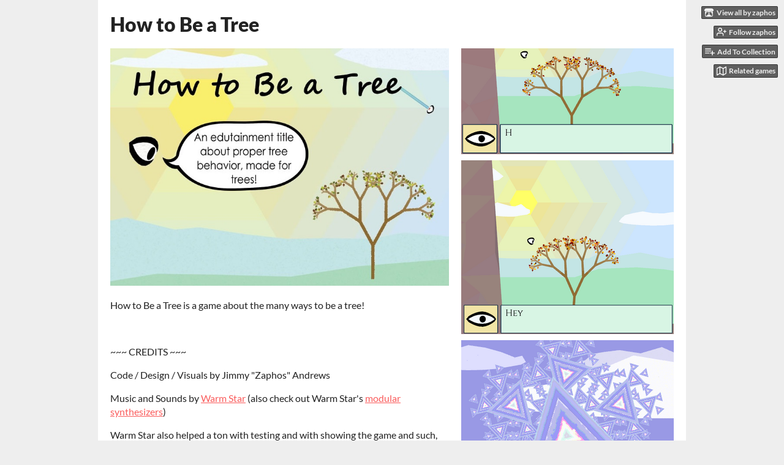

--- FILE ---
content_type: text/html
request_url: https://zaphos.itch.io/how-to-be-a-tree
body_size: 16549
content:
<!DOCTYPE HTML><html lang="en"><head><meta charset="UTF-8"/><meta content="#eeeeee" name="theme-color"/><meta content="https://img.itch.zone/aW1nLzE4MzExMDcuanBn/original/CjSGHi.jpg" property="og:image"/><link href="https://img.itch.zone/aW1nLzE4MzExMDcuanBn/32x32%23/somhwz.jpg" type="image/jpeg" rel="icon"/><meta content="itch.io" property="og:site_name"/><meta content="4503599627724030" property="twitter:account_id"/><meta content="A game about the many ways to be a tree" property="og:description"/><meta content="A game about the many ways to be a tree" name="description"/><meta content="width=device-width, initial-scale=1" name="viewport"/><meta content="games/365829" name="itch:path"/><meta content="@itchio" name="twitter:site"/><meta content="How to Be a Tree by zaphos" name="twitter:title"/><meta content="A game about the many ways to be a tree. Available for Windows, macOS" name="twitter:description"/><meta content="summary_large_image" name="twitter:card"/><meta content="https://img.itch.zone/aW1nLzE4MzExMDcuanBn/508x254%23mb/xBRXmO.jpg" property="twitter:image"/><meta content="https://zaphos.itch.io/how-to-be-a-tree" name="twitter:url"/><script type="application/ld+json">{"itemListElement":[{"position":1,"item":{"@id":"https:\/\/itch.io\/games","name":"Games"},"@type":"ListItem"},{"position":2,"item":{"@id":"https:\/\/itch.io\/games\/featured","name":"Featured"},"@type":"ListItem"},{"position":3,"item":{"@id":"https:\/\/itch.io\/games\/genre-platformer","name":"Platformer"},"@type":"ListItem"},{"position":4,"item":{"@id":"https:\/\/itch.io\/games\/featured\/free","name":"Free"},"@type":"ListItem"}],"@type":"BreadcrumbList","@context":"http:\/\/schema.org"}</script><script type="application/ld+json">{"aggregateRating":{"ratingCount":90,"@type":"AggregateRating","ratingValue":"4.6"},"name":"How to Be a Tree","@type":"Product","description":"A game about the many ways to be a tree","@context":"http:\/\/schema.org\/"}</script><title>How to Be a Tree by zaphos</title><meta name="csrf_token" value="WyJwN2UxIiwxNzY5MTAyMDc3LCJqMThoOFdLSVRnQmZZUEEiXQ==.+98TlW79bKUZ1DgnHvNVOAdr+D4=" /><link rel="stylesheet" href="https://static.itch.io/game.css?1769035976"/><script type="text/javascript">window.itchio_translations_url = 'https://static.itch.io/translations';</script><script src="https://static.itch.io/lib.min.js?1769035976" type="text/javascript"></script><script src="https://static.itch.io/bundle.min.js?1769035976" type="text/javascript"></script><script src="https://static.itch.io/lib/jquery.maskMoney.js" type="text/javascript"></script><script id="lib_react_src" data-src="https://static.itch.io/react.min.js?1769035976"></script><script src="https://static.itch.io/game.min.js?1769035976" type="text/javascript"></script><script type="text/javascript">I.current_user = null;I.subdomain = true;</script><script type="text/javascript">if (!window.location.hostname.match(/localhost/)) {      window.dataLayer = window.dataLayer || [];
      function gtag(){dataLayer.push(arguments);}
      gtag('js', new Date());
      gtag('config', "G-36R7NPBMLS", {});
      (function(d, t, s, m) {
        s = d.createElement(t);
        s.src = "https:\/\/www.googletagmanager.com\/gtag\/js?id=G-36R7NPBMLS";
        s.async = 1;
        m = d.getElementsByTagName(t)[0];
        m.parentNode.insertBefore(s, m);
      })(document, "script");
      }</script><style id="game_theme" type="text/css">:root{--itchio_ui_bg: #585858;--itchio_ui_bg_dark: #525252}.wrapper{--itchio_font_family: Lato;--itchio_bg_color: #eeeeee;--itchio_bg2_color: rgba(255, 255, 255, 1);--itchio_bg2_sub: #e5e5e5;--itchio_text_color: #222222;--itchio_link_color: #fa5c5c;--itchio_border_color: #d8d8d8;--itchio_button_color: #fa5c5c;--itchio_button_fg_color: #ffffff;--itchio_button_shadow_color: #e54747;background-color:#eeeeee;/*! */  /* */}.inner_column{color:#222222;font-family:Lato,Lato,LatoExtended,sans-serif;background-color:rgba(255, 255, 255, 1)}.inner_column ::selection{color:#ffffff;background:#fa5c5c}.inner_column ::-moz-selection{color:#ffffff;background:#fa5c5c}.inner_column h1,.inner_column h2,.inner_column h3,.inner_column h4,.inner_column h5,.inner_column h6{font-family:inherit;font-weight:900;color:inherit}.inner_column a,.inner_column .footer a{color:#fa5c5c}.inner_column .button,.inner_column .button:hover,.inner_column .button:active{background-color:#fa5c5c;color:#ffffff;text-shadow:0 1px 0px #e54747}.inner_column hr{background-color:#d8d8d8}.inner_column table{border-color:#d8d8d8}.inner_column .redactor-box .redactor-toolbar li a{color:#fa5c5c}.inner_column .redactor-box .redactor-toolbar li a:hover,.inner_column .redactor-box .redactor-toolbar li a:active,.inner_column .redactor-box .redactor-toolbar li a.redactor-act{background-color:#fa5c5c !important;color:#ffffff !important;text-shadow:0 1px 0px #e54747 !important}.inner_column .redactor-box .redactor-toolbar .re-button-tooltip{text-shadow:none}.game_frame{background:#e5e5e5;/*! */  /* */}.game_frame .embed_info{background-color:rgba(255, 255, 255, 0.85)}.game_loading .loader_bar .loader_bar_slider{background-color:#fa5c5c}.view_game_page .reward_row,.view_game_page .bundle_row{border-color:#e5e5e5 !important}.view_game_page .game_info_panel_widget{background:rgba(229, 229, 229, 1)}.view_game_page .star_value .star_fill{color:#fa5c5c}.view_game_page .rewards .quantity_input{background:rgba(255, 255, 255, 1);border-color:rgba(34, 34, 34, 0.5);color:#222222}.view_game_page .right_col{display:block}.game_devlog_page li .meta_row .post_likes{border-color:#e5e5e5}.game_devlog_post_page .post_like_button{box-shadow:inset 0 0 0 1px #d8d8d8}.game_comments_widget .community_post .post_footer a,.game_comments_widget .community_post .post_footer .vote_btn,.game_comments_widget .community_post .post_header .post_date a,.game_comments_widget .community_post .post_header .edit_message{color:rgba(34, 34, 34, 0.5)}.game_comments_widget .community_post .reveal_full_post_btn{background:linear-gradient(to bottom, transparent, #ffffff 50%, #ffffff);color:#fa5c5c}.game_comments_widget .community_post .post_votes{border-color:rgba(34, 34, 34, 0.2)}.game_comments_widget .community_post .post_votes .vote_btn:hover{background:rgba(34, 34, 34, 0.05)}.game_comments_widget .community_post .post_footer .vote_btn{border-color:rgba(34, 34, 34, 0.5)}.game_comments_widget .community_post .post_footer .vote_btn span{color:inherit}.game_comments_widget .community_post .post_footer .vote_btn:hover,.game_comments_widget .community_post .post_footer .vote_btn.voted{background-color:#fa5c5c;color:#ffffff;text-shadow:0 1px 0px #e54747;border-color:#fa5c5c}.game_comments_widget .form .redactor-box,.game_comments_widget .form .click_input,.game_comments_widget .form .forms_markdown_input_widget{border-color:rgba(34, 34, 34, 0.5);background:transparent}.game_comments_widget .form .redactor-layer,.game_comments_widget .form .redactor-toolbar,.game_comments_widget .form .click_input,.game_comments_widget .form .forms_markdown_input_widget{background:rgba(255, 255, 255, 1)}.game_comments_widget .form .forms_markdown_input_widget .markdown_toolbar button{color:inherit;opacity:0.6}.game_comments_widget .form .forms_markdown_input_widget .markdown_toolbar button:hover,.game_comments_widget .form .forms_markdown_input_widget .markdown_toolbar button:active{opacity:1;background-color:#fa5c5c !important;color:#ffffff !important;text-shadow:0 1px 0px #e54747 !important}.game_comments_widget .form .forms_markdown_input_widget .markdown_toolbar,.game_comments_widget .form .forms_markdown_input_widget li{border-color:rgba(34, 34, 34, 0.5)}.game_comments_widget .form textarea{border-color:rgba(34, 34, 34, 0.5);background:rgba(255, 255, 255, 1);color:inherit}.game_comments_widget .form .redactor-toolbar{border-color:rgba(34, 34, 34, 0.5)}.game_comments_widget .hint{color:rgba(34, 34, 34, 0.5)}.game_community_preview_widget .community_topic_row .topic_tag{background-color:#e5e5e5}.footer .svgicon,.view_game_page .more_information_toggle .svgicon{fill:#222222 !important}
</style></head><body class=" locale_en game_layout_widget layout_widget responsive no_theme_toggle" data-host="itch.io" data-page_name="view_game"><ul id="user_tools" class="user_tools hidden"><li><a class="action_btn view_more" href="https://zaphos.itch.io"><svg class="svgicon icon_itchio_new" height="16" role="img" width="18" aria-hidden version="1.1" viewBox="0 0 262.728 235.452"><path d="M31.99 1.365C21.287 7.72.2 31.945 0 38.298v10.516C0 62.144 12.46 73.86 23.773 73.86c13.584 0 24.902-11.258 24.903-24.62 0 13.362 10.93 24.62 24.515 24.62 13.586 0 24.165-11.258 24.165-24.62 0 13.362 11.622 24.62 25.207 24.62h.246c13.586 0 25.208-11.258 25.208-24.62 0 13.362 10.58 24.62 24.164 24.62 13.585 0 24.515-11.258 24.515-24.62 0 13.362 11.32 24.62 24.903 24.62 11.313 0 23.773-11.714 23.773-25.046V38.298c-.2-6.354-21.287-30.58-31.988-36.933C180.118.197 157.056-.005 122.685 0c-34.37.003-81.228.54-90.697 1.365zm65.194 66.217a28.025 28.025 0 0 1-4.78 6.155c-5.128 5.014-12.157 8.122-19.906 8.122a28.482 28.482 0 0 1-19.948-8.126c-1.858-1.82-3.27-3.766-4.563-6.032l-.006.004c-1.292 2.27-3.092 4.215-4.954 6.037a28.5 28.5 0 0 1-19.948 8.12c-.934 0-1.906-.258-2.692-.528-1.092 11.372-1.553 22.24-1.716 30.164l-.002.045c-.02 4.024-.04 7.333-.06 11.93.21 23.86-2.363 77.334 10.52 90.473 19.964 4.655 56.7 6.775 93.555 6.788h.006c36.854-.013 73.59-2.133 93.554-6.788 12.883-13.14 10.31-66.614 10.52-90.474-.022-4.596-.04-7.905-.06-11.93l-.003-.045c-.162-7.926-.623-18.793-1.715-30.165-.786.27-1.757.528-2.692.528a28.5 28.5 0 0 1-19.948-8.12c-1.862-1.822-3.662-3.766-4.955-6.037l-.006-.004c-1.294 2.266-2.705 4.213-4.563 6.032a28.48 28.48 0 0 1-19.947 8.125c-7.748 0-14.778-3.11-19.906-8.123a28.025 28.025 0 0 1-4.78-6.155 27.99 27.99 0 0 1-4.736 6.155 28.49 28.49 0 0 1-19.95 8.124c-.27 0-.54-.012-.81-.02h-.007c-.27.008-.54.02-.813.02a28.49 28.49 0 0 1-19.95-8.123 27.992 27.992 0 0 1-4.736-6.155zm-20.486 26.49l-.002.01h.015c8.113.017 15.32 0 24.25 9.746 7.028-.737 14.372-1.105 21.722-1.094h.006c7.35-.01 14.694.357 21.723 1.094 8.93-9.747 16.137-9.73 24.25-9.746h.014l-.002-.01c3.833 0 19.166 0 29.85 30.007L210 165.244c8.504 30.624-2.723 31.373-16.727 31.4-20.768-.773-32.267-15.855-32.267-30.935-11.496 1.884-24.907 2.826-38.318 2.827h-.006c-13.412 0-26.823-.943-38.318-2.827 0 15.08-11.5 30.162-32.267 30.935-14.004-.027-25.23-.775-16.726-31.4L46.85 124.08c10.684-30.007 26.017-30.007 29.85-30.007zm45.985 23.582v.006c-.02.02-21.863 20.08-25.79 27.215l14.304-.573v12.474c0 .584 5.74.346 11.486.08h.006c5.744.266 11.485.504 11.485-.08v-12.474l14.304.573c-3.928-7.135-25.79-27.215-25.79-27.215v-.006l-.003.002z"/></svg><span class="full_label">View all by zaphos</span><span class="mobile_label">zaphos</span></a></li><li><a class="follow_user_btn action_btn" data-register_action="follow_user" href="https://itch.io/login" data-follow_url="https://zaphos.itch.io/-/follow?source=game" data-unfollow_url="https://zaphos.itch.io/-/unfollow?source=game" data-user_id="52071"><svg class="svgicon icon_user_plus on_follow" stroke-width="2" width="18" height="18" version="1.1" stroke-linejoin="round" fill="none" stroke-linecap="round" stroke="currentColor" role="img" aria-hidden viewBox="0 0 24 24"><path d="M16 21v-2a4 4 0 0 0-4-4H5a4 4 0 0 0-4 4v2"></path><circle cx="8.5" cy="7" r="4"></circle><line x1="20" y1="8" x2="20" y2="14"></line><line x1="23" y1="11" x2="17" y2="11"></line></svg><svg class="svgicon icon_user_check on_unfollow" stroke-width="2" width="18" height="18" version="1.1" stroke-linejoin="round" fill="none" stroke-linecap="round" stroke="currentColor" role="img" aria-hidden viewBox="0 0 24 24"><path d="M16 21v-2a4 4 0 0 0-4-4H5a4 4 0 0 0-4 4v2"></path><circle cx="8.5" cy="7" r="4"></circle><polyline points="17 11 19 13 23 9"></polyline></svg><span class="on_follow"><span class="full_label">Follow zaphos</span><span class="mobile_label">Follow</span></span><span class="on_unfollow"><span class="full_label">Following zaphos</span><span class="mobile_label">Following</span></span></a></li><li><a class="action_btn add_to_collection_btn" href="https://itch.io/login"><svg class="svgicon icon_collection_add2" stroke-width="2" width="18" height="18" version="1.1" stroke-linejoin="round" fill="none" stroke-linecap="round" stroke="currentColor" role="img" aria-hidden viewBox="0 0 24 24"><path d="M 1,6 H 14" /><path d="M 1,11 H 14" /><path d="m 1,16 h 9" /><path d="M 18,11 V 21" /><path d="M 13,16 H 23" /></svg><span class="full_label">Add To Collection</span><span class="mobile_label">Collection</span></a></li><li class="community_link"><a class="action_btn" href="https://zaphos.itch.io/how-to-be-a-tree#comments"><svg class="svgicon icon_comment" stroke-width="2" width="18" height="18" version="1.1" stroke-linejoin="round" fill="none" stroke-linecap="round" stroke="currentColor" role="img" aria-hidden viewBox="0 0 24 24"><path d="M21 15a2 2 0 0 1-2 2H7l-4 4V5a2 2 0 0 1 2-2h14a2 2 0 0 1 2 2z" /></svg>Comments</a></li><li><a class="action_btn related_games_btn" href="https://itch.io/games-like/365829/how-to-be-a-tree" target="_blank" data-label="related_btn"><svg class="svgicon icon_map" stroke-width="2" width="18" height="18" version="1.1" stroke-linejoin="round" fill="none" stroke-linecap="round" stroke="currentColor" role="img" aria-hidden viewBox="0 0 24 24"><polygon points="1 6 1 22 8 18 16 22 23 18 23 2 16 6 8 2 1 6"></polygon><line x1="8" y1="2" x2="8" y2="18"></line><line x1="16" y1="6" x2="16" y2="22"></line></svg> <span class="full_label">Related games</span><span class="mobile_label">Related</span></a></li></ul><script type="text/javascript">new I.GameUserTools('#user_tools')</script><div id="wrapper" class="main wrapper"><div id="inner_column" class="inner_column size_large family_lato"><div id="header" class="header"><h1 itemprop="name" class="game_title">How to Be a Tree</h1></div><div id="view_game_9635683" class="view_game_page page_widget base_widget direct_download"><div class="header_buy_row"><p>A downloadable game for Windows and macOS</p><div class="direct_download_row"><button class="button direct_download_btn" type="button"><svg class="svgicon icon_download" stroke-width="2" width="22" height="22" version="1.1" stroke-linejoin="round" fill="none" stroke-linecap="round" stroke="currentColor" role="img" aria-hidden viewBox="0 0 24 24"><path d="M21 15v4a2 2 0 0 1-2 2H5a2 2 0 0 1-2-2v-4"></path><polyline points="7 10 12 15 17 10"></polyline><line x1="12" y1="15" x2="12" y2="3"></line></svg> Download</button></div></div><div class="columns"><div class="left_col column"><div class="formatted_description user_formatted"><p><img src="https://img.itch.zone/aW1nLzE4MzExMDkuanBn/original/DBLJ6G.jpg" loading="lazy"><br></p>
<p>How to Be a Tree is a game about the many ways to be a tree!</p>
<p><br></p>
<p>~~~ CREDITS ~~~</p>
<p>Code / Design / Visuals&nbsp;by Jimmy &quot;Zaphos&quot; Andrews</p>
<p>Music and Sounds by <a href="http://verynicesounds.com" rel="nofollow noopener" referrerpolicy="origin">Warm Star</a> (also check out Warm Star&#x27;s <a href="http://www.warmstarelectronics.com" rel="nofollow noopener" referrerpolicy="origin">modular synthesizers</a>)</p>
<p>Warm Star also helped a ton with testing and with&nbsp;showing the game and such, thanks so much,&nbsp;Warm Star!</p>
<p>Some fonts by Chevy Ray (via this excellent&nbsp;<a href="https://chevyray.itch.io/pixel-fonts">pixel font pack</a>), others by&nbsp;Natanael Gama</p>
<p>Inspiration by that&nbsp;<a href="https://processing.org/examples/tree.html" rel="nofollow noopener" referrerpolicy="origin">processing tree example</a></p>
<p>Thanks to all the people who tested and commented on and encouraged&nbsp;the game!&nbsp; Including:&nbsp;&nbsp;Stephen Lavelle,&nbsp;Fernando Ramallo, Ian Snyder,&nbsp;bateleur, Robert Yang, th15, Martin 2BAM, Aaron Oldenburg, Stevie Hryciw &amp; all the cool people at Hype O&#x27;Clock, Nicky Case, Greg Pomputius, Rahul Narain, John Polson, Loren Schmidt, Charles Boebinger, all the super nice people over on tigsource in the devlog, and so many more ...<br></p>
<p>Special thanks to Stephanie Andrews and Lord Byron :)</p>
<p>Made with Box2D, GLFW3, FMOD, QHull, AntTweakBar, FTGL, and stb_image</p>
<p><br></p>
<p>~~~ FRIENDLY ADVICE&nbsp;~~~</p>
<p>If you&#x27;re having trouble with a path and want some help, Coconut Mousse over on YouTube has also kindly made a playlist with a separate&nbsp;video for every single ending!&nbsp; Find it over here:&nbsp;<a href="https://www.youtube.com/playlist?list=PLGQne04ZxH9LMcDJtjdH-3d5gsGlkivcS" rel="nofollow noopener" referrerpolicy="origin">https://www.youtube.com/playlist?list=PLGQne04ZxH9LMcDJtjdH-3d5gsGlkivcS</a></p></div><div class="more_information_toggle"><div class="toggle_row"><a class="toggle_info_btn" href="javascript:void(0)">More information<svg class="svgicon icon_down_tick" height="6" role="img" width="12" aria-hidden version="1.1" viewBox="0 0 37 20"><path d="m2.0858 0c-1.1535 0-2.0858 0.86469-2.0858 1.9331 0 0.5139 0.21354 1.0183 0.38704 1.1881l18.113 16.879 18.112-16.879c0.174-0.1696 0.388-0.674 0.388-1.1879 0-1.0684-0.932-1.9331-2.086-1.9331-0.577 0-1.111 0.23008-1.49 0.57992l-14.924 13.894-14.925-13.893c-0.3777-0.34998-0.9134-0.581-1.4902-0.581z"/></svg></a></div><div class="info_panel_wrapper"><div id="game_info_panel_3630155" class="game_info_panel_widget base_widget"><table><tbody><tr><td>Status</td><td><a href="https://itch.io/games/released">Released</a></td></tr><tr><td>Platforms</td><td><a href="https://itch.io/games/platform-windows">Windows</a>, <a href="https://itch.io/games/platform-osx">macOS</a></td></tr><tr><td>Rating</td><td><div class="aggregate_rating" data-tooltip="4.58 average rating from 90 total ratings" tabindex="0" itemscope itemtype="http://schema.org/AggregateRating" itemprop="aggregateRating"><div class="star_value" itemprop="ratingValue" content="4.6"><span class="screenreader_only">Rated 4.6 out of 5 stars</span><div class="star_fill" style="width: 91.55556%"><span class="star icon-star" aria-hidden="true"></span><span class="star icon-star" aria-hidden="true"></span><span class="star icon-star" aria-hidden="true"></span><span class="star icon-star" aria-hidden="true"></span><span class="star icon-star" aria-hidden="true"></span></div><div class="star_holes"><span class="star icon-star2" aria-hidden="true"></span><span class="star icon-star2" aria-hidden="true"></span><span class="star icon-star2" aria-hidden="true"></span><span class="star icon-star2" aria-hidden="true"></span><span class="star icon-star2" aria-hidden="true"></span></div></div><span class="rating_count" itemprop="ratingCount" content="90">(90<span class="screenreader_only"> total ratings</span>)</span></div></td></tr><tr><td>Author</td><td><a href="https://zaphos.itch.io">zaphos</a></td></tr><tr><td>Genre</td><td><a href="https://itch.io/games/genre-platformer">Platformer</a></td></tr><tr><td>Tags</td><td><a href="https://itch.io/games/tag-2d">2D</a>, <a href="https://itch.io/games/tag-life-simulation">Life Simulation</a>, <a href="https://itch.io/games/tag-non-linear">Nonlinear</a>, <a href="https://itch.io/games/tag-physics">Physics</a></td></tr></tbody></table></div></div></div><div class="uploads"><h2 id="download">Download</h2><div id="upload_list_4262751" class="upload_list_widget base_widget"><div class="upload"><a href="javascript:void(0);" class="button download_btn" data-upload_id="1265346">Download</a><div class="info_column"><div class="upload_name"><strong class="name" title="tree_mac.zip">tree_mac.zip</strong> <span class="file_size"><span>352 MB</span></span> <span class="download_platforms"><span class="icon icon-apple" aria-hidden="true" title="Download for macOS"></span> </span></div></div></div><div class="upload"><a href="javascript:void(0);" class="button download_btn" data-upload_id="1265359">Download</a><div class="info_column"><div class="upload_name"><strong class="name" title="tree_win.zip">tree_win.zip</strong> <span class="file_size"><span>351 MB</span></span> <span class="download_platforms"><span class="icon icon-windows8" aria-hidden="true" title="Download for Windows"></span> </span></div></div></div></div></div><div class="download_instructions "><h2 id="instructions">Install instructions</h2><div class="formatted_description user_formatted"><p>On Mac, you&#x27;ll need to right-click and select &quot;open,&quot; and on windows you&#x27;ll need to click &#x27;more info&#x27; and &quot;run anyway&quot; -- I didn&#x27;t bother becoming an &#x27;identified developer,&#x27; sorry!</p>
<p><br></p>
<p>On Windows, if you have DLL issues:</p>
<p>&nbsp;- If you see a message saying you&#x27;re missing&nbsp;AntTweakBar.dll, make sure you&nbsp;unzip the whole zip file and run tree.exe from the same directory!</p>
<p>&nbsp;- If you see a message saying you&#x27;re missing&nbsp;VCRUNTIME140.dll and&nbsp;MSVCP140.dll, run the vc_redist.x86.exe installer from Microsoft, which you can download here:&nbsp;<a href="https://download.microsoft.com/download/9/3/F/93FCF1E7-E6A4-478B-96E7-D4B285925B00/vc_redist.x86.exe" rel="nofollow noopener" referrerpolicy="origin">https://download.microsoft.com/download/9/3/F/93FCF1E7-E6A4-478B-96E7-D4B285925B...</a></p>
<p></p>
<p>Several people have commented about problems encountered when trying to&nbsp;download the game from itch.io, so in case you run into similar issues&nbsp;I&#x27;ve also hosted it on my own site.&nbsp; These downloads should be the exact same as what is hosted on itch.io, so the only reason to try these is if itch.io is giving you some download issue.<br>windows:&nbsp;<a href="https://jimmylands.com/tree/tree_win.zip" rel="nofollow noopener" referrerpolicy="origin">https://jimmylands.com/tree/tree_win.zip</a>&nbsp;<br>mac:&nbsp;<a href="https://jimmylands.com/tree/tree_mac.zip" rel="nofollow noopener" referrerpolicy="origin">https://jimmylands.com/tree/tree_mac.zip</a>&nbsp;<br></p></div></div><div id="game_comments_5042907" class="game_comments_widget base_widget"><h2 id="comments">Comments</h2><p class="form_placeholder"><a data-register_action="comment" href="https://itch.io/login">Log in with itch.io</a> to leave a comment.</p><div id="community_topic_posts_7088934" class="community_topic_posts_widget base_widget"><div class="topic_pager "><span class="page_label">Viewing most recent comments <nobr><span>1</span> to <span>40</span> of 118</nobr></span> · <a class="page_link" href="https://zaphos.itch.io/how-to-be-a-tree/comments?before=79">Next page</a> · <a class="page_link" href="https://zaphos.itch.io/how-to-be-a-tree/comments?after=0">Last page</a></div><div id="community_post_list_5096651" class="community_post_list_widget base_widget"><div class="community_post has_vote_column has_replies" data-post="{&quot;id&quot;:11397119,&quot;user_id&quot;:12076898}" id="post-11397119"><div id="first-post" class="post_anchor"></div><div class="post_grid"><div class="post_votes"><a data-register_action="community_vote" title="Vote up" class="vote_up_btn vote_btn" href="https://itch.io/login"><svg class="svgicon icon_vote_up" height="20" role="img" width="20" aria-hidden version="1.1" viewBox="0 0 24 24"><polygon points="2 18 12 6 22 18" /></svg></a> <a data-register_action="community_vote" title="Vote down" class="vote_down_btn vote_btn" href="https://itch.io/login"><svg class="svgicon icon_vote_down" height="20" role="img" width="20" aria-hidden version="1.1" viewBox="0 0 24 24"><polygon points="2 6 12 18 22 6" /></svg></a></div><a class="avatar_container" href="https://itch.io/profile/mewhenthee"><div class="post_avatar" style="background-image: url(/static/images/frog-gold.png)"></div></a><div class="post_header"><span class="post_author"><a href="https://itch.io/profile/mewhenthee">mewhenthee</a></span><span class="post_date" title="2024-11-18 02:06:51"><a href="https://itch.io/post/11397119">1 year ago</a></span><span class="vote_counts"></span></div><div class="post_content"><div dir="auto" class="post_body user_formatted"><p>Ok so i was playing around with the level editor and i was clicking buttons and i accidentally saved what i did.. any way to undo it?? i made the level kinda unplayable since i was just pressing stuff</p></div><div class="post_footer"><a data-register_action="community_reply" class="post_action reply_btn" href="https://itch.io/login">Reply</a></div></div></div></div><div class="community_post_replies top_level_replies"><div class="community_post has_vote_column is_reply" data-post="{&quot;id&quot;:11398301,&quot;user_id&quot;:52071}" id="post-11398301"><div class="post_grid"><div class="post_votes"><a data-register_action="community_vote" title="Vote up" class="vote_up_btn vote_btn" href="https://itch.io/login"><svg class="svgicon icon_vote_up" height="20" role="img" width="20" aria-hidden version="1.1" viewBox="0 0 24 24"><polygon points="2 18 12 6 22 18" /></svg></a> <a data-register_action="community_vote" title="Vote down" class="vote_down_btn vote_btn" href="https://itch.io/login"><svg class="svgicon icon_vote_down" height="20" role="img" width="20" aria-hidden version="1.1" viewBox="0 0 24 24"><polygon points="2 6 12 18 22 6" /></svg></a></div><a class="avatar_container" href="https://itch.io/profile/zaphos"><div class="post_avatar" style="background-image: url(/static/images/frog-cyan.png)"></div></a><div class="post_header"><span class="post_author"><a href="https://itch.io/profile/zaphos">zaphos</a></span><span class="post_date" title="2024-11-18 06:16:47"><a href="https://itch.io/post/11398301">1 year ago</a></span><span class="vote_counts"></span></div><div class="post_content"><div dir="auto" class="post_body user_formatted"><p>if you download a fresh copy of the game, it will have the un-edited levels (and should still have your save, since that&#x27;s stored separately)</p></div><div class="post_footer"><a data-register_action="community_reply" class="post_action reply_btn" href="https://itch.io/login">Reply</a></div></div></div></div></div><div class="community_post has_vote_column" data-post="{&quot;id&quot;:11054430,&quot;user_id&quot;:10407009}" id="post-11054430"><div class="post_grid"><div class="post_votes"><a data-register_action="community_vote" title="Vote up" class="vote_up_btn vote_btn" href="https://itch.io/login"><svg class="svgicon icon_vote_up" height="20" role="img" width="20" aria-hidden version="1.1" viewBox="0 0 24 24"><polygon points="2 18 12 6 22 18" /></svg></a> <a data-register_action="community_vote" title="Vote down" class="vote_down_btn vote_btn" href="https://itch.io/login"><svg class="svgicon icon_vote_down" height="20" role="img" width="20" aria-hidden version="1.1" viewBox="0 0 24 24"><polygon points="2 6 12 18 22 6" /></svg></a></div><a class="avatar_container" href="https://itch.io/profile/waterdrinker2000"><div class="post_avatar" style="background-image: url(https://img.itch.zone/aW1nLzI0NjY2MjYyLnBuZw==/25x25%23/BTnSMn.png)"></div></a><div class="post_header"><span class="post_author"><a href="https://itch.io/profile/waterdrinker2000">waterdrinker2000</a></span><span class="post_date" title="2024-10-03 01:04:43"><a href="https://itch.io/post/11054430">1 year ago</a></span><span class="vote_counts"></span></div><div class="post_content"><div dir="auto" class="post_body user_formatted"><p>cool game</p></div><div class="post_footer"><a data-register_action="community_reply" class="post_action reply_btn" href="https://itch.io/login">Reply</a></div></div></div></div><div class="community_post has_vote_column" data-post="{&quot;id&quot;:10459990,&quot;user_id&quot;:11255896}" id="post-10459990"><div class="post_grid"><div class="post_votes"><a data-register_action="community_vote" title="Vote up" class="vote_up_btn vote_btn" href="https://itch.io/login"><svg class="svgicon icon_vote_up" height="20" role="img" width="20" aria-hidden version="1.1" viewBox="0 0 24 24"><polygon points="2 18 12 6 22 18" /></svg></a> <a data-register_action="community_vote" title="Vote down" class="vote_down_btn vote_btn" href="https://itch.io/login"><svg class="svgicon icon_vote_down" height="20" role="img" width="20" aria-hidden version="1.1" viewBox="0 0 24 24"><polygon points="2 6 12 18 22 6" /></svg></a></div><a class="avatar_container" href="https://itch.io/profile/ivanisdabest14"><div class="post_avatar" style="background-image: url(https://img.itch.zone/aW1nLzE5NjA2MzI0LnBuZw==/25x25%23/2zf93F.png)"></div></a><div class="post_header"><span class="post_author"><a href="https://itch.io/profile/ivanisdabest14">Ivanisdabest14</a></span><span class="post_date" title="2024-08-02 20:44:50"><a href="https://itch.io/post/10459990">1 year ago</a></span> <span class="edit_message">(1 edit)</span> <span class="vote_counts"></span></div><div class="post_content"><div dir="auto" class="post_body user_formatted"><p>btw i love this game (i beat it)</p></div><div class="post_footer"><a data-register_action="community_reply" class="post_action reply_btn" href="https://itch.io/login">Reply</a></div></div></div></div><div class="community_post has_vote_column" data-post="{&quot;id&quot;:10459183,&quot;user_id&quot;:11255896}" id="post-10459183"><div class="post_grid"><div class="post_votes"><a data-register_action="community_vote" title="Vote up" class="vote_up_btn vote_btn" href="https://itch.io/login"><svg class="svgicon icon_vote_up" height="20" role="img" width="20" aria-hidden version="1.1" viewBox="0 0 24 24"><polygon points="2 18 12 6 22 18" /></svg></a> <a data-register_action="community_vote" title="Vote down" class="vote_down_btn vote_btn" href="https://itch.io/login"><svg class="svgicon icon_vote_down" height="20" role="img" width="20" aria-hidden version="1.1" viewBox="0 0 24 24"><polygon points="2 6 12 18 22 6" /></svg></a></div><a class="avatar_container" href="https://itch.io/profile/ivanisdabest14"><div class="post_avatar" style="background-image: url(https://img.itch.zone/aW1nLzE5NjA2MzI0LnBuZw==/25x25%23/2zf93F.png)"></div></a><div class="post_header"><span class="post_author"><a href="https://itch.io/profile/ivanisdabest14">Ivanisdabest14</a></span><span class="post_date" title="2024-08-02 18:49:30"><a href="https://itch.io/post/10459183">1 year ago</a></span><span class="vote_counts"></span></div><div class="post_content"><div dir="auto" class="post_body user_formatted"><p>dang buddy took &quot;Fractals&quot; to an next laye</p></div><div class="post_footer"><a data-register_action="community_reply" class="post_action reply_btn" href="https://itch.io/login">Reply</a></div></div></div></div><div class="community_post has_vote_column" data-post="{&quot;id&quot;:9451486,&quot;user_id&quot;:10067873}" id="post-9451486"><div class="post_grid"><div class="post_votes"><a data-register_action="community_vote" title="Vote up" class="vote_up_btn vote_btn" href="https://itch.io/login"><svg class="svgicon icon_vote_up" height="20" role="img" width="20" aria-hidden version="1.1" viewBox="0 0 24 24"><polygon points="2 18 12 6 22 18" /></svg></a> <a data-register_action="community_vote" title="Vote down" class="vote_down_btn vote_btn" href="https://itch.io/login"><svg class="svgicon icon_vote_down" height="20" role="img" width="20" aria-hidden version="1.1" viewBox="0 0 24 24"><polygon points="2 6 12 18 22 6" /></svg></a></div><a class="avatar_container" href="https://itch.io/profile/tomas-dau"><div class="post_avatar" style="background-image: url(/static/images/frog-gold.png)"></div></a><div class="post_header"><span class="post_author"><a href="https://itch.io/profile/tomas-dau">tomas dau</a></span><span class="post_date" title="2024-02-27 14:16:25"><a href="https://itch.io/post/9451486">1 year ago</a></span><span class="vote_counts"></span></div><div class="post_content"><div dir="auto" class="post_body user_formatted"><p>im just blind</p></div><div class="post_footer"><a data-register_action="community_reply" class="post_action reply_btn" href="https://itch.io/login">Reply</a></div></div></div></div><div class="community_post has_vote_column" data-post="{&quot;id&quot;:9451484,&quot;user_id&quot;:10067873}" id="post-9451484"><div class="post_grid"><div class="post_votes"><a data-register_action="community_vote" title="Vote up" class="vote_up_btn vote_btn" href="https://itch.io/login"><svg class="svgicon icon_vote_up" height="20" role="img" width="20" aria-hidden version="1.1" viewBox="0 0 24 24"><polygon points="2 18 12 6 22 18" /></svg></a> <a data-register_action="community_vote" title="Vote down" class="vote_down_btn vote_btn" href="https://itch.io/login"><svg class="svgicon icon_vote_down" height="20" role="img" width="20" aria-hidden version="1.1" viewBox="0 0 24 24"><polygon points="2 6 12 18 22 6" /></svg></a></div><a class="avatar_container" href="https://itch.io/profile/tomas-dau"><div class="post_avatar" style="background-image: url(/static/images/frog-gold.png)"></div></a><div class="post_header"><span class="post_author"><a href="https://itch.io/profile/tomas-dau">tomas dau</a></span><span class="post_date" title="2024-02-27 14:16:14"><a href="https://itch.io/post/9451484">1 year ago</a></span><span class="vote_counts"></span></div><div class="post_content"><div dir="auto" class="post_body user_formatted"><p>it was in the fiels</p></div><div class="post_footer"><a data-register_action="community_reply" class="post_action reply_btn" href="https://itch.io/login">Reply</a></div></div></div></div><div class="community_post has_vote_column has_replies" data-post="{&quot;id&quot;:9451482,&quot;user_id&quot;:10067873}" id="post-9451482"><div class="post_grid"><div class="post_votes"><a data-register_action="community_vote" title="Vote up" class="vote_up_btn vote_btn" href="https://itch.io/login"><svg class="svgicon icon_vote_up" height="20" role="img" width="20" aria-hidden version="1.1" viewBox="0 0 24 24"><polygon points="2 18 12 6 22 18" /></svg></a> <a data-register_action="community_vote" title="Vote down" class="vote_down_btn vote_btn" href="https://itch.io/login"><svg class="svgicon icon_vote_down" height="20" role="img" width="20" aria-hidden version="1.1" viewBox="0 0 24 24"><polygon points="2 6 12 18 22 6" /></svg></a></div><a class="avatar_container" href="https://itch.io/profile/tomas-dau"><div class="post_avatar" style="background-image: url(/static/images/frog-gold.png)"></div></a><div class="post_header"><span class="post_author"><a href="https://itch.io/profile/tomas-dau">tomas dau</a></span><span class="post_date" title="2024-02-27 14:16:01"><a href="https://itch.io/post/9451482">1 year ago</a></span><span class="vote_counts"></span></div><div class="post_content"><div dir="auto" class="post_body user_formatted"><p>sorry</p></div><div class="post_footer"><a data-register_action="community_reply" class="post_action reply_btn" href="https://itch.io/login">Reply</a></div></div></div></div><div class="community_post_replies top_level_replies"><div class="community_post has_vote_column has_replies is_reply" data-post="{&quot;id&quot;:10815514,&quot;user_id&quot;:9237119}" id="post-10815514"><div class="post_grid"><div class="post_votes"><a data-register_action="community_vote" title="Vote up" class="vote_up_btn vote_btn" href="https://itch.io/login"><svg class="svgicon icon_vote_up" height="20" role="img" width="20" aria-hidden version="1.1" viewBox="0 0 24 24"><polygon points="2 18 12 6 22 18" /></svg></a> <a data-register_action="community_vote" title="Vote down" class="vote_down_btn vote_btn" href="https://itch.io/login"><svg class="svgicon icon_vote_down" height="20" role="img" width="20" aria-hidden version="1.1" viewBox="0 0 24 24"><polygon points="2 6 12 18 22 6" /></svg></a></div><a class="avatar_container" href="https://itch.io/profile/account-to-comment"><div class="post_avatar" style="background-image: url(https://img.itch.zone/aW1nLzE5NzQ2Mjk1LnBuZw==/25x25%23/%2BSIFrR.png)"></div></a><div class="post_header"><span class="post_author"><a href="https://itch.io/profile/account-to-comment">account to comment</a></span><span class="post_date" title="2024-09-04 14:26:54"><a href="https://itch.io/post/10815514">1 year ago</a></span><span class="vote_counts"></span></div><div class="post_content"><div dir="auto" class="post_body user_formatted"><p>why do have to make a new comment for each sentence</p></div><div class="post_footer"><a data-register_action="community_reply" class="post_action reply_btn" href="https://itch.io/login">Reply</a></div></div></div></div><div class="community_post_replies"><div class="community_post has_vote_column is_reply" data-post="{&quot;id&quot;:10818226,&quot;user_id&quot;:10067873}" id="post-10818226"><div class="post_grid"><div class="post_votes"><a data-register_action="community_vote" title="Vote up" class="vote_up_btn vote_btn" href="https://itch.io/login"><svg class="svgicon icon_vote_up" height="20" role="img" width="20" aria-hidden version="1.1" viewBox="0 0 24 24"><polygon points="2 18 12 6 22 18" /></svg></a> <a data-register_action="community_vote" title="Vote down" class="vote_down_btn vote_btn" href="https://itch.io/login"><svg class="svgicon icon_vote_down" height="20" role="img" width="20" aria-hidden version="1.1" viewBox="0 0 24 24"><polygon points="2 6 12 18 22 6" /></svg></a></div><a class="avatar_container" href="https://itch.io/profile/tomas-dau"><div class="post_avatar" style="background-image: url(/static/images/frog-gold.png)"></div></a><div class="post_header"><span class="post_author"><a href="https://itch.io/profile/tomas-dau">tomas dau</a></span><span class="post_date" title="2024-09-04 23:01:43"><a href="https://itch.io/post/10818226">1 year ago</a></span><span class="vote_counts"></span></div><div class="post_content"><div dir="auto" class="post_body user_formatted"><p>idk</p></div><div class="post_footer"><a data-register_action="community_reply" class="post_action reply_btn" href="https://itch.io/login">Reply</a></div></div></div></div></div></div><div class="community_post has_vote_column" data-post="{&quot;id&quot;:9444606,&quot;user_id&quot;:10067873}" id="post-9444606"><div class="post_grid"><div class="post_votes"><a data-register_action="community_vote" title="Vote up" class="vote_up_btn vote_btn" href="https://itch.io/login"><svg class="svgicon icon_vote_up" height="20" role="img" width="20" aria-hidden version="1.1" viewBox="0 0 24 24"><polygon points="2 18 12 6 22 18" /></svg></a> <a data-register_action="community_vote" title="Vote down" class="vote_down_btn vote_btn" href="https://itch.io/login"><svg class="svgicon icon_vote_down" height="20" role="img" width="20" aria-hidden version="1.1" viewBox="0 0 24 24"><polygon points="2 6 12 18 22 6" /></svg></a></div><a class="avatar_container" href="https://itch.io/profile/tomas-dau"><div class="post_avatar" style="background-image: url(/static/images/frog-gold.png)"></div></a><div class="post_header"><span class="post_author"><a href="https://itch.io/profile/tomas-dau">tomas dau</a></span><span class="post_date" title="2024-02-26 14:56:50"><a href="https://itch.io/post/9444606">1 year ago</a></span><span class="vote_counts"></span></div><div class="post_content"><div dir="auto" class="post_body user_formatted"><p>I UNZIP THE FIEL AND IDK WHAT ARE THE NEXT STEPS</p></div><div class="post_footer"><a data-register_action="community_reply" class="post_action reply_btn" href="https://itch.io/login">Reply</a></div></div></div></div><div class="community_post has_vote_column" data-post="{&quot;id&quot;:9444464,&quot;user_id&quot;:10067873}" id="post-9444464"><div class="post_grid"><div class="post_votes"><a data-register_action="community_vote" title="Vote up" class="vote_up_btn vote_btn" href="https://itch.io/login"><svg class="svgicon icon_vote_up" height="20" role="img" width="20" aria-hidden version="1.1" viewBox="0 0 24 24"><polygon points="2 18 12 6 22 18" /></svg></a> <a data-register_action="community_vote" title="Vote down" class="vote_down_btn vote_btn" href="https://itch.io/login"><svg class="svgicon icon_vote_down" height="20" role="img" width="20" aria-hidden version="1.1" viewBox="0 0 24 24"><polygon points="2 6 12 18 22 6" /></svg></a></div><a class="avatar_container" href="https://itch.io/profile/tomas-dau"><div class="post_avatar" style="background-image: url(/static/images/frog-gold.png)"></div></a><div class="post_header"><span class="post_author"><a href="https://itch.io/profile/tomas-dau">tomas dau</a></span><span class="post_date" title="2024-02-26 14:27:52"><a href="https://itch.io/post/9444464">1 year ago</a></span><span class="vote_counts"></span></div><div class="post_content"><div dir="auto" class="post_body user_formatted"><p>i cant open the game IT DOULAAS A ZIP FIEL AND THATS IT.IM TRING TO PLAY A GAME NOT A ZIP FIEL</p></div><div class="post_footer"><a data-register_action="community_reply" class="post_action reply_btn" href="https://itch.io/login">Reply</a></div></div></div></div><div class="community_post has_vote_column" data-post="{&quot;id&quot;:9322980,&quot;user_id&quot;:1181388}" id="post-9322980"><div class="post_grid"><div class="post_votes"><a data-register_action="community_vote" title="Vote up" class="vote_up_btn vote_btn" href="https://itch.io/login"><svg class="svgicon icon_vote_up" height="20" role="img" width="20" aria-hidden version="1.1" viewBox="0 0 24 24"><polygon points="2 18 12 6 22 18" /></svg></a> <a data-register_action="community_vote" title="Vote down" class="vote_down_btn vote_btn" href="https://itch.io/login"><svg class="svgicon icon_vote_down" height="20" role="img" width="20" aria-hidden version="1.1" viewBox="0 0 24 24"><polygon points="2 6 12 18 22 6" /></svg></a></div><a class="avatar_container" href="https://itch.io/profile/matijakecman"><div class="post_avatar" style="background-image: url(https://img.itch.zone/aW1nLzE0OTYyNzM5LmpwZw==/25x25%23/rYvQPI.jpg)"></div></a><div class="post_header"><span class="post_author"><a href="https://itch.io/profile/matijakecman">okmatija</a></span><span class="post_date" title="2024-02-07 07:05:04"><a href="https://itch.io/post/9322980">1 year ago</a></span> <span class="edit_message">(1 edit)</span> <span class="vote_counts"></span></div><div class="post_content"><div dir="auto" class="post_body user_formatted"><p>This was fun and interesting! I&nbsp;like the eye, the drawings at the endings and the music!</p></div><div class="post_footer"><a data-register_action="community_reply" class="post_action reply_btn" href="https://itch.io/login">Reply</a></div></div></div></div><div class="community_post has_vote_column" data-post="{&quot;id&quot;:8737375,&quot;user_id&quot;:8979195}" id="post-8737375"><div class="post_grid"><div class="post_votes"><a data-register_action="community_vote" title="Vote up" class="vote_up_btn vote_btn" href="https://itch.io/login"><svg class="svgicon icon_vote_up" height="20" role="img" width="20" aria-hidden version="1.1" viewBox="0 0 24 24"><polygon points="2 18 12 6 22 18" /></svg></a> <a data-register_action="community_vote" title="Vote down" class="vote_down_btn vote_btn" href="https://itch.io/login"><svg class="svgicon icon_vote_down" height="20" role="img" width="20" aria-hidden version="1.1" viewBox="0 0 24 24"><polygon points="2 6 12 18 22 6" /></svg></a></div><a class="avatar_container" href="https://itch.io/profile/springybunnbunn"><div class="post_avatar" style="background-image: url(/static/images/frog.png)"></div></a><div class="post_header"><span class="post_author"><a href="https://itch.io/profile/springybunnbunn">springybunnbunn</a></span><span class="post_date" title="2023-10-16 01:07:07"><a href="https://itch.io/post/8737375">2 years ago</a></span><span class="vote_counts"></span></div><div class="post_content"><div dir="auto" class="post_body user_formatted"><p>how do i play i</p></div><div class="post_footer"><a data-register_action="community_reply" class="post_action reply_btn" href="https://itch.io/login">Reply</a></div></div></div></div><div class="community_post has_vote_column" data-post="{&quot;id&quot;:6764223,&quot;user_id&quot;:1607679}" id="post-6764223"><div class="post_grid"><div class="post_votes"><a data-register_action="community_vote" title="Vote up" class="vote_up_btn vote_btn" href="https://itch.io/login"><svg class="svgicon icon_vote_up" height="20" role="img" width="20" aria-hidden version="1.1" viewBox="0 0 24 24"><polygon points="2 18 12 6 22 18" /></svg></a> <a data-register_action="community_vote" title="Vote down" class="vote_down_btn vote_btn" href="https://itch.io/login"><svg class="svgicon icon_vote_down" height="20" role="img" width="20" aria-hidden version="1.1" viewBox="0 0 24 24"><polygon points="2 6 12 18 22 6" /></svg></a></div><a class="avatar_container" href="https://itch.io/profile/tulacot"><div class="post_avatar" style="background-image: url(/static/images/frog-blue.png)"></div></a><div class="post_header"><span class="post_author"><a href="https://itch.io/profile/tulacot">Tulacot</a></span><span class="post_date" title="2022-10-12 04:22:26"><a href="https://itch.io/post/6764223">3 years ago</a></span><span class="vote_counts"><span class="upvotes">(+1)</span></span></div><div class="post_content"><div dir="auto" class="post_body user_formatted"><p>I like this game. It&#x27;s simple and sweet :)</p></div><div class="post_footer"><a data-register_action="community_reply" class="post_action reply_btn" href="https://itch.io/login">Reply</a></div></div></div></div><div class="community_post has_vote_column has_replies" data-post="{&quot;id&quot;:6380395,&quot;user_id&quot;:6418831}" id="post-6380395"><div class="post_grid"><div class="post_votes"><a data-register_action="community_vote" title="Vote up" class="vote_up_btn vote_btn" href="https://itch.io/login"><svg class="svgicon icon_vote_up" height="20" role="img" width="20" aria-hidden version="1.1" viewBox="0 0 24 24"><polygon points="2 18 12 6 22 18" /></svg></a> <a data-register_action="community_vote" title="Vote down" class="vote_down_btn vote_btn" href="https://itch.io/login"><svg class="svgicon icon_vote_down" height="20" role="img" width="20" aria-hidden version="1.1" viewBox="0 0 24 24"><polygon points="2 6 12 18 22 6" /></svg></a></div><a class="avatar_container" href="https://itch.io/profile/jannasa"><div class="post_avatar" style="background-image: url(/static/images/frog-cyan.png)"></div></a><div class="post_header"><span class="post_author"><a href="https://itch.io/profile/jannasa">jannasa</a></span><span class="post_date" title="2022-08-04 18:08:13"><a href="https://itch.io/post/6380395">3 years ago</a></span><span class="vote_counts"></span></div><div class="post_content"><div dir="auto" class="post_body user_formatted"><p>If you decide to delete the game, it&#x27;s still in AppData. Press Win + R, run &quot;%APPDATA%&quot;, then look for a folder called &quot;howtobeatree&quot;.</p></div><div class="post_footer"><a data-register_action="community_reply" class="post_action reply_btn" href="https://itch.io/login">Reply</a></div></div></div></div><div class="community_post_replies top_level_replies"><div class="community_post has_vote_column has_replies is_reply" data-post="{&quot;id&quot;:6764221,&quot;user_id&quot;:1607679}" id="post-6764221"><div class="post_grid"><div class="post_votes"><a data-register_action="community_vote" title="Vote up" class="vote_up_btn vote_btn" href="https://itch.io/login"><svg class="svgicon icon_vote_up" height="20" role="img" width="20" aria-hidden version="1.1" viewBox="0 0 24 24"><polygon points="2 18 12 6 22 18" /></svg></a> <a data-register_action="community_vote" title="Vote down" class="vote_down_btn vote_btn" href="https://itch.io/login"><svg class="svgicon icon_vote_down" height="20" role="img" width="20" aria-hidden version="1.1" viewBox="0 0 24 24"><polygon points="2 6 12 18 22 6" /></svg></a></div><a class="avatar_container" href="https://itch.io/profile/tulacot"><div class="post_avatar" style="background-image: url(/static/images/frog-blue.png)"></div></a><div class="post_header"><span class="post_author"><a href="https://itch.io/profile/tulacot">Tulacot</a></span><span class="post_date" title="2022-10-12 04:21:52"><a href="https://itch.io/post/6764221">3 years ago</a></span><span class="vote_counts"><span class="upvotes">(+1)</span><span class="downvotes">(-1)</span></span></div><div class="post_content"><div dir="auto" class="post_body user_formatted"><p>How to beat ree?</p></div><div class="post_footer"><a data-register_action="community_reply" class="post_action reply_btn" href="https://itch.io/login">Reply</a></div></div></div></div><div class="community_post_replies"><div class="community_post has_vote_column is_reply" data-post="{&quot;id&quot;:10459982,&quot;user_id&quot;:11255896}" id="post-10459982"><div class="post_grid"><div class="post_votes"><a data-register_action="community_vote" title="Vote up" class="vote_up_btn vote_btn" href="https://itch.io/login"><svg class="svgicon icon_vote_up" height="20" role="img" width="20" aria-hidden version="1.1" viewBox="0 0 24 24"><polygon points="2 18 12 6 22 18" /></svg></a> <a data-register_action="community_vote" title="Vote down" class="vote_down_btn vote_btn" href="https://itch.io/login"><svg class="svgicon icon_vote_down" height="20" role="img" width="20" aria-hidden version="1.1" viewBox="0 0 24 24"><polygon points="2 6 12 18 22 6" /></svg></a></div><a class="avatar_container" href="https://itch.io/profile/ivanisdabest14"><div class="post_avatar" style="background-image: url(https://img.itch.zone/aW1nLzE5NjA2MzI0LnBuZw==/25x25%23/2zf93F.png)"></div></a><div class="post_header"><span class="post_author"><a href="https://itch.io/profile/ivanisdabest14">Ivanisdabest14</a></span><span class="post_date" title="2024-08-02 20:43:48"><a href="https://itch.io/post/10459982">1 year ago</a></span><span class="vote_counts"></span></div><div class="post_content"><div dir="auto" class="post_body user_formatted"><p>bro its &quot;How-To-Be-A-Tree</p></div><div class="post_footer"><a data-register_action="community_reply" class="post_action reply_btn" href="https://itch.io/login">Reply</a></div></div></div></div></div></div><div class="community_post has_vote_column" data-post="{&quot;id&quot;:6034838,&quot;user_id&quot;:4382878}" id="post-6034838"><div class="post_grid"><div class="post_votes"><a data-register_action="community_vote" title="Vote up" class="vote_up_btn vote_btn" href="https://itch.io/login"><svg class="svgicon icon_vote_up" height="20" role="img" width="20" aria-hidden version="1.1" viewBox="0 0 24 24"><polygon points="2 18 12 6 22 18" /></svg></a> <a data-register_action="community_vote" title="Vote down" class="vote_down_btn vote_btn" href="https://itch.io/login"><svg class="svgicon icon_vote_down" height="20" role="img" width="20" aria-hidden version="1.1" viewBox="0 0 24 24"><polygon points="2 6 12 18 22 6" /></svg></a></div><a class="avatar_container" href="https://itch.io/profile/chrisonmagic"><div class="post_avatar" style="background-image: url(/static/images/frog-gold.png)"></div></a><div class="post_header"><span class="post_author"><a href="https://itch.io/profile/chrisonmagic">Chrisonmagic</a></span><span class="post_date" title="2022-06-13 14:59:05"><a href="https://itch.io/post/6034838">3 years ago</a></span><span class="vote_counts"></span></div><div class="post_content"><div dir="auto" class="post_body user_formatted"><p>:D, Great gam</p></div><div class="post_footer"><a data-register_action="community_reply" class="post_action reply_btn" href="https://itch.io/login">Reply</a></div></div></div></div><div class="community_post has_vote_column" data-post="{&quot;id&quot;:5911902,&quot;user_id&quot;:4122546}" id="post-5911902"><div class="post_grid"><div class="post_votes"><a data-register_action="community_vote" title="Vote up" class="vote_up_btn vote_btn" href="https://itch.io/login"><svg class="svgicon icon_vote_up" height="20" role="img" width="20" aria-hidden version="1.1" viewBox="0 0 24 24"><polygon points="2 18 12 6 22 18" /></svg></a> <a data-register_action="community_vote" title="Vote down" class="vote_down_btn vote_btn" href="https://itch.io/login"><svg class="svgicon icon_vote_down" height="20" role="img" width="20" aria-hidden version="1.1" viewBox="0 0 24 24"><polygon points="2 6 12 18 22 6" /></svg></a></div><a class="avatar_container" href="https://itch.io/profile/greencreeps"><div class="post_avatar" style="background-image: url(https://img.itch.zone/aW1nLzU1MzcxOTUuZ2lm/25x25%23/etYsta.gif)"></div></a><div class="post_header"><span class="post_author"><a href="https://itch.io/profile/greencreeps">GreenCreeps</a></span><span class="post_date" title="2022-05-21 13:09:05"><a href="https://itch.io/post/5911902">3 years ago</a></span><span class="vote_counts"></span></div><div class="post_content"><div dir="auto" class="post_body user_formatted"><p>this is cool and funny!</p></div><div class="post_footer"><a data-register_action="community_reply" class="post_action reply_btn" href="https://itch.io/login">Reply</a></div></div></div></div><div class="community_post has_vote_column" data-post="{&quot;id&quot;:5690191,&quot;user_id&quot;:5841846}" id="post-5690191"><div class="post_grid"><div class="post_votes"><a data-register_action="community_vote" title="Vote up" class="vote_up_btn vote_btn" href="https://itch.io/login"><svg class="svgicon icon_vote_up" height="20" role="img" width="20" aria-hidden version="1.1" viewBox="0 0 24 24"><polygon points="2 18 12 6 22 18" /></svg></a> <a data-register_action="community_vote" title="Vote down" class="vote_down_btn vote_btn" href="https://itch.io/login"><svg class="svgicon icon_vote_down" height="20" role="img" width="20" aria-hidden version="1.1" viewBox="0 0 24 24"><polygon points="2 6 12 18 22 6" /></svg></a></div><a class="avatar_container" href="https://itch.io/profile/ray-beam2013"><div class="post_avatar" style="background-image: url(/static/images/frog-cyan.png)"></div></a><div class="post_header"><span class="post_author"><a href="https://itch.io/profile/ray-beam2013">ray_beam2013</a></span><span class="post_date" title="2022-04-03 16:56:37"><a href="https://itch.io/post/5690191">3 years ago</a></span><span class="vote_counts"></span></div><div class="post_content"><div dir="auto" class="post_body user_formatted"><p>how do i get on this game<strong></strong><span></span></p></div><div class="post_footer"><a data-register_action="community_reply" class="post_action reply_btn" href="https://itch.io/login">Reply</a></div></div></div></div><div class="community_post has_vote_column is_deleted deleted has_replies disabled" data-post="{&quot;id&quot;:5665820,&quot;user_id&quot;:5817571}" id="post-5665820"><div class="post_grid"><div class="post_votes"><a data-register_action="community_vote" title="Vote up" class="vote_up_btn vote_btn" href="https://itch.io/login"><svg class="svgicon icon_vote_up" height="20" role="img" width="20" aria-hidden version="1.1" viewBox="0 0 24 24"><polygon points="2 18 12 6 22 18" /></svg></a> <a data-register_action="community_vote" title="Vote down" class="vote_down_btn vote_btn" href="https://itch.io/login"><svg class="svgicon icon_vote_down" height="20" role="img" width="20" aria-hidden version="1.1" viewBox="0 0 24 24"><polygon points="2 6 12 18 22 6" /></svg></a></div><div class="avatar_container"><div class="post_avatar" style="background-image: url(https://static.itch.io/images/frog-sad.svg)"></div></div><div class="post_header"><span class="post_author"><strong class="name_placeholder">Deleted post</strong></span><span class="post_date" title="2022-03-28 20:13:38"><a href="https://itch.io/post/5665820">3 years ago</a></span></div><div class="post_content"><div class="post_body"><em class="deleted_message">Deleted <span class="2022-11-26 19:36:26">3 years ago</span></em></div><div class="post_footer"><a data-register_action="community_reply" class="post_action reply_btn" href="https://itch.io/login">Reply</a></div></div></div></div><div class="community_post_replies top_level_replies"><div class="community_post has_vote_column is_reply" data-post="{&quot;id&quot;:5669699,&quot;user_id&quot;:52071}" id="post-5669699"><div class="post_grid"><div class="post_votes"><a data-register_action="community_vote" title="Vote up" class="vote_up_btn vote_btn" href="https://itch.io/login"><svg class="svgicon icon_vote_up" height="20" role="img" width="20" aria-hidden version="1.1" viewBox="0 0 24 24"><polygon points="2 18 12 6 22 18" /></svg></a> <a data-register_action="community_vote" title="Vote down" class="vote_down_btn vote_btn" href="https://itch.io/login"><svg class="svgicon icon_vote_down" height="20" role="img" width="20" aria-hidden version="1.1" viewBox="0 0 24 24"><polygon points="2 6 12 18 22 6" /></svg></a></div><a class="avatar_container" href="https://itch.io/profile/zaphos"><div class="post_avatar" style="background-image: url(/static/images/frog-cyan.png)"></div></a><div class="post_header"><span class="post_author"><a href="https://itch.io/profile/zaphos">zaphos</a></span><span class="post_date" title="2022-03-29 19:03:49"><a href="https://itch.io/post/5669699">3 years ago</a></span><span class="vote_counts"></span></div><div class="post_content"><div dir="auto" class="post_body user_formatted"><p>you can unzip the folder and then run the program</p></div><div class="post_footer"><a data-register_action="community_reply" class="post_action reply_btn" href="https://itch.io/login">Reply</a></div></div></div></div></div><div class="community_post has_vote_column has_replies" data-post="{&quot;id&quot;:5518678,&quot;user_id&quot;:5510238}" id="post-5518678"><div class="post_grid"><div class="post_votes"><a data-register_action="community_vote" title="Vote up" class="vote_up_btn vote_btn" href="https://itch.io/login"><svg class="svgicon icon_vote_up" height="20" role="img" width="20" aria-hidden version="1.1" viewBox="0 0 24 24"><polygon points="2 18 12 6 22 18" /></svg></a> <a data-register_action="community_vote" title="Vote down" class="vote_down_btn vote_btn" href="https://itch.io/login"><svg class="svgicon icon_vote_down" height="20" role="img" width="20" aria-hidden version="1.1" viewBox="0 0 24 24"><polygon points="2 6 12 18 22 6" /></svg></a></div><a class="avatar_container" href="https://itch.io/profile/monogoose422496"><div class="post_avatar" style="background-image: url(/static/images/frog-gold.png)"></div></a><div class="post_header"><span class="post_author"><a href="https://itch.io/profile/monogoose422496">MonoGoose422496</a></span><span class="post_date" title="2022-03-02 05:37:15"><a href="https://itch.io/post/5518678">3 years ago</a></span><span class="vote_counts"></span></div><div class="post_content"><div dir="auto" class="post_body user_formatted"><p>can sombody please tell me if it is possible to get this on a chromebook.</p></div><div class="post_footer"><a data-register_action="community_reply" class="post_action reply_btn" href="https://itch.io/login">Reply</a></div></div></div></div><div class="community_post_replies top_level_replies"><div class="community_post has_vote_column is_reply" data-post="{&quot;id&quot;:5538291,&quot;user_id&quot;:52071}" id="post-5538291"><div class="post_grid"><div class="post_votes"><a data-register_action="community_vote" title="Vote up" class="vote_up_btn vote_btn" href="https://itch.io/login"><svg class="svgicon icon_vote_up" height="20" role="img" width="20" aria-hidden version="1.1" viewBox="0 0 24 24"><polygon points="2 18 12 6 22 18" /></svg></a> <a data-register_action="community_vote" title="Vote down" class="vote_down_btn vote_btn" href="https://itch.io/login"><svg class="svgicon icon_vote_down" height="20" role="img" width="20" aria-hidden version="1.1" viewBox="0 0 24 24"><polygon points="2 6 12 18 22 6" /></svg></a></div><a class="avatar_container" href="https://itch.io/profile/zaphos"><div class="post_avatar" style="background-image: url(/static/images/frog-cyan.png)"></div></a><div class="post_header"><span class="post_author"><a href="https://itch.io/profile/zaphos">zaphos</a></span><span class="post_date" title="2022-03-04 15:21:15"><a href="https://itch.io/post/5538291">3 years ago</a></span><span class="vote_counts"></span></div><div class="post_content"><div dir="auto" class="post_body user_formatted"><p>sorry, it only runs on windows or mac</p></div><div class="post_footer"><a data-register_action="community_reply" class="post_action reply_btn" href="https://itch.io/login">Reply</a></div></div></div></div></div><div class="community_post has_vote_column" data-post="{&quot;id&quot;:5170900,&quot;user_id&quot;:5282251}" id="post-5170900"><div class="post_grid"><div class="post_votes"><a data-register_action="community_vote" title="Vote up" class="vote_up_btn vote_btn" href="https://itch.io/login"><svg class="svgicon icon_vote_up" height="20" role="img" width="20" aria-hidden version="1.1" viewBox="0 0 24 24"><polygon points="2 18 12 6 22 18" /></svg></a> <a data-register_action="community_vote" title="Vote down" class="vote_down_btn vote_btn" href="https://itch.io/login"><svg class="svgicon icon_vote_down" height="20" role="img" width="20" aria-hidden version="1.1" viewBox="0 0 24 24"><polygon points="2 6 12 18 22 6" /></svg></a></div><a class="avatar_container" href="https://itch.io/profile/nskcnje"><div class="post_avatar" style="background-image: url(/static/images/frog-cyan.png)"></div></a><div class="post_header"><span class="post_author"><a href="https://itch.io/profile/nskcnje">nskcnje</a></span><span class="post_date" title="2022-01-07 02:43:36"><a href="https://itch.io/post/5170900">4 years ago</a></span><span class="vote_counts"></span></div><div class="post_content"><div dir="auto" class="post_body user_formatted"><p>how do you find the play buttun</p></div><div class="post_footer"><a data-register_action="community_reply" class="post_action reply_btn" href="https://itch.io/login">Reply</a></div></div></div></div><div class="community_post has_vote_column" data-post="{&quot;id&quot;:5134693,&quot;user_id&quot;:5247280}" id="post-5134693"><div class="post_grid"><div class="post_votes"><a data-register_action="community_vote" title="Vote up" class="vote_up_btn vote_btn" href="https://itch.io/login"><svg class="svgicon icon_vote_up" height="20" role="img" width="20" aria-hidden version="1.1" viewBox="0 0 24 24"><polygon points="2 18 12 6 22 18" /></svg></a> <a data-register_action="community_vote" title="Vote down" class="vote_down_btn vote_btn" href="https://itch.io/login"><svg class="svgicon icon_vote_down" height="20" role="img" width="20" aria-hidden version="1.1" viewBox="0 0 24 24"><polygon points="2 6 12 18 22 6" /></svg></a></div><a class="avatar_container" href="https://itch.io/profile/clay2games"><div class="post_avatar" style="background-image: url(/static/images/frog.png)"></div></a><div class="post_header"><span class="post_author"><a href="https://itch.io/profile/clay2games">clay2games</a></span><span class="post_date" title="2021-12-30 00:20:53"><a href="https://itch.io/post/5134693">4 years ago</a></span> <span class="edit_message">(1 edit)</span> <span class="vote_counts"></span></div><div class="post_content"><div dir="auto" class="post_body user_formatted"><p>i think i just have a really slow pc but this game isnt downloading</p></div><div class="post_footer"><a data-register_action="community_reply" class="post_action reply_btn" href="https://itch.io/login">Reply</a></div></div></div></div><div class="community_post has_vote_column has_replies" data-post="{&quot;id&quot;:5064135,&quot;user_id&quot;:4822066}" id="post-5064135"><div class="post_grid"><div class="post_votes"><a data-register_action="community_vote" title="Vote up" class="vote_up_btn vote_btn" href="https://itch.io/login"><svg class="svgicon icon_vote_up" height="20" role="img" width="20" aria-hidden version="1.1" viewBox="0 0 24 24"><polygon points="2 18 12 6 22 18" /></svg></a> <a data-register_action="community_vote" title="Vote down" class="vote_down_btn vote_btn" href="https://itch.io/login"><svg class="svgicon icon_vote_down" height="20" role="img" width="20" aria-hidden version="1.1" viewBox="0 0 24 24"><polygon points="2 6 12 18 22 6" /></svg></a></div><a class="avatar_container" href="https://itch.io/profile/basement-dragon"><div class="post_avatar" style="background-image: url(https://img.itch.zone/aW1nLzkzMTQyMTEucG5n/25x25%23/QF6lbu.png)"></div></a><div class="post_header"><span class="post_author"><a href="https://itch.io/profile/basement-dragon">Basement Dragon</a></span><span class="post_date" title="2021-12-13 14:35:27"><a href="https://itch.io/post/5064135">4 years ago</a></span><span class="vote_counts"></span></div><div class="post_content"><div dir="auto" class="post_body user_formatted"><p>will you make a linux version</p></div><div class="post_footer"><a data-register_action="community_reply" class="post_action reply_btn" href="https://itch.io/login">Reply</a></div></div></div></div><div class="community_post_replies top_level_replies"><div class="community_post has_vote_column is_reply" data-post="{&quot;id&quot;:5070893,&quot;user_id&quot;:52071}" id="post-5070893"><div class="post_grid"><div class="post_votes"><a data-register_action="community_vote" title="Vote up" class="vote_up_btn vote_btn" href="https://itch.io/login"><svg class="svgicon icon_vote_up" height="20" role="img" width="20" aria-hidden version="1.1" viewBox="0 0 24 24"><polygon points="2 18 12 6 22 18" /></svg></a> <a data-register_action="community_vote" title="Vote down" class="vote_down_btn vote_btn" href="https://itch.io/login"><svg class="svgicon icon_vote_down" height="20" role="img" width="20" aria-hidden version="1.1" viewBox="0 0 24 24"><polygon points="2 6 12 18 22 6" /></svg></a></div><a class="avatar_container" href="https://itch.io/profile/zaphos"><div class="post_avatar" style="background-image: url(/static/images/frog-cyan.png)"></div></a><div class="post_header"><span class="post_author"><a href="https://itch.io/profile/zaphos">zaphos</a></span><span class="post_date" title="2021-12-14 18:46:51"><a href="https://itch.io/post/5070893">4 years ago</a></span><span class="vote_counts"></span></div><div class="post_content"><div dir="auto" class="post_body user_formatted"><p>sorry, I am not planning to do any porting or further development on this</p></div><div class="post_footer"><a data-register_action="community_reply" class="post_action reply_btn" href="https://itch.io/login">Reply</a></div></div></div></div></div><div class="community_post has_vote_column has_replies" data-post="{&quot;id&quot;:3876130,&quot;user_id&quot;:381365}" id="post-3876130"><div class="post_grid"><div class="post_votes"><a data-register_action="community_vote" title="Vote up" class="vote_up_btn vote_btn" href="https://itch.io/login"><svg class="svgicon icon_vote_up" height="20" role="img" width="20" aria-hidden version="1.1" viewBox="0 0 24 24"><polygon points="2 18 12 6 22 18" /></svg></a> <a data-register_action="community_vote" title="Vote down" class="vote_down_btn vote_btn" href="https://itch.io/login"><svg class="svgicon icon_vote_down" height="20" role="img" width="20" aria-hidden version="1.1" viewBox="0 0 24 24"><polygon points="2 6 12 18 22 6" /></svg></a></div><a class="avatar_container" href="https://itch.io/profile/sashadrakovi"><div class="post_avatar" style="background-image: url(https://img.itch.zone/aW1nLzE5MDk3MjEucG5n/25x25%23/8AyX2s.png)"></div></a><div class="post_header"><span class="post_author"><a href="https://itch.io/profile/sashadrakovi">SashaDrakovi</a></span><span class="post_date" title="2021-06-27 02:48:18"><a href="https://itch.io/post/3876130">4 years ago</a></span><span class="vote_counts"></span></div><div class="post_content"><div dir="auto" class="post_body user_formatted"><p>Anyone know how to reset progress? I wanna replay through the game from the beginning without the abilities and the progress of hopping to any level.</p></div><div class="post_footer"><a data-register_action="community_reply" class="post_action reply_btn" href="https://itch.io/login">Reply</a></div></div></div></div><div class="community_post_replies top_level_replies"><div class="community_post has_vote_column has_replies is_reply" data-post="{&quot;id&quot;:3880224,&quot;user_id&quot;:52071}" id="post-3880224"><div class="post_grid"><div class="post_votes"><a data-register_action="community_vote" title="Vote up" class="vote_up_btn vote_btn" href="https://itch.io/login"><svg class="svgicon icon_vote_up" height="20" role="img" width="20" aria-hidden version="1.1" viewBox="0 0 24 24"><polygon points="2 18 12 6 22 18" /></svg></a> <a data-register_action="community_vote" title="Vote down" class="vote_down_btn vote_btn" href="https://itch.io/login"><svg class="svgicon icon_vote_down" height="20" role="img" width="20" aria-hidden version="1.1" viewBox="0 0 24 24"><polygon points="2 6 12 18 22 6" /></svg></a></div><a class="avatar_container" href="https://itch.io/profile/zaphos"><div class="post_avatar" style="background-image: url(/static/images/frog-cyan.png)"></div></a><div class="post_header"><span class="post_author"><a href="https://itch.io/profile/zaphos">zaphos</a></span><span class="post_date" title="2021-06-27 17:03:48"><a href="https://itch.io/post/3880224">4 years ago</a></span><span class="vote_counts"><span class="upvotes">(+1)</span></span></div><div class="post_content"><div dir="auto" class="post_body user_formatted"><p>Sorry it&#x27;s a little buried --&nbsp;Press &#x27;Escape&#x27; to bring up the menu,&nbsp;then choose &quot;Back,&quot; then &quot;Clear Save / Restart&quot;</p></div><div class="post_footer"><a data-register_action="community_reply" class="post_action reply_btn" href="https://itch.io/login">Reply</a></div></div></div></div><div class="community_post_replies"><div class="community_post has_vote_column is_reply" data-post="{&quot;id&quot;:3880473,&quot;user_id&quot;:381365}" id="post-3880473"><div class="post_grid"><div class="post_votes"><a data-register_action="community_vote" title="Vote up" class="vote_up_btn vote_btn" href="https://itch.io/login"><svg class="svgicon icon_vote_up" height="20" role="img" width="20" aria-hidden version="1.1" viewBox="0 0 24 24"><polygon points="2 18 12 6 22 18" /></svg></a> <a data-register_action="community_vote" title="Vote down" class="vote_down_btn vote_btn" href="https://itch.io/login"><svg class="svgicon icon_vote_down" height="20" role="img" width="20" aria-hidden version="1.1" viewBox="0 0 24 24"><polygon points="2 6 12 18 22 6" /></svg></a></div><a class="avatar_container" href="https://itch.io/profile/sashadrakovi"><div class="post_avatar" style="background-image: url(https://img.itch.zone/aW1nLzE5MDk3MjEucG5n/25x25%23/8AyX2s.png)"></div></a><div class="post_header"><span class="post_author"><a href="https://itch.io/profile/sashadrakovi">SashaDrakovi</a></span><span class="post_date" title="2021-06-27 17:34:11"><a href="https://itch.io/post/3880473">4 years ago</a></span><span class="vote_counts"></span></div><div class="post_content"><div dir="auto" class="post_body user_formatted"><p>Thanks~!</p></div><div class="post_footer"><a data-register_action="community_reply" class="post_action reply_btn" href="https://itch.io/login">Reply</a></div></div></div></div></div></div><div class="community_post has_vote_column" data-post="{&quot;id&quot;:3362035,&quot;user_id&quot;:4240611}" id="post-3362035"><div class="post_grid"><div class="post_votes"><a data-register_action="community_vote" title="Vote up" class="vote_up_btn vote_btn" href="https://itch.io/login"><svg class="svgicon icon_vote_up" height="20" role="img" width="20" aria-hidden version="1.1" viewBox="0 0 24 24"><polygon points="2 18 12 6 22 18" /></svg></a> <a data-register_action="community_vote" title="Vote down" class="vote_down_btn vote_btn" href="https://itch.io/login"><svg class="svgicon icon_vote_down" height="20" role="img" width="20" aria-hidden version="1.1" viewBox="0 0 24 24"><polygon points="2 6 12 18 22 6" /></svg></a></div><a class="avatar_container" href="https://itch.io/profile/chinbag"><div class="post_avatar" style="background-image: url(https://img.itch.zone/aW1nLzU3NTY4NjQuanBn/25x25%23/BArHp0.jpg)"></div></a><div class="post_header"><span class="post_author"><a href="https://itch.io/profile/chinbag">Chinbag</a></span><span class="post_date" title="2021-05-18 17:49:22"><a href="https://itch.io/post/3362035">4 years ago</a></span><span class="vote_counts"></span></div><div class="post_content"><div dir="auto" class="post_body user_formatted"><p>Great game, mystical soundtrack, funny, weird, simple, unique and big. I couldn&#x27;t ask for any more!</p></div><div class="post_footer"><a data-register_action="community_reply" class="post_action reply_btn" href="https://itch.io/login">Reply</a></div></div></div></div><div class="community_post has_vote_column" data-post="{&quot;id&quot;:2997406,&quot;user_id&quot;:3866004}" id="post-2997406"><div class="post_grid"><div class="post_votes"><a data-register_action="community_vote" title="Vote up" class="vote_up_btn vote_btn" href="https://itch.io/login"><svg class="svgicon icon_vote_up" height="20" role="img" width="20" aria-hidden version="1.1" viewBox="0 0 24 24"><polygon points="2 18 12 6 22 18" /></svg></a> <a data-register_action="community_vote" title="Vote down" class="vote_down_btn vote_btn" href="https://itch.io/login"><svg class="svgicon icon_vote_down" height="20" role="img" width="20" aria-hidden version="1.1" viewBox="0 0 24 24"><polygon points="2 6 12 18 22 6" /></svg></a></div><a class="avatar_container" href="https://itch.io/profile/ijmations"><div class="post_avatar" style="background-image: url(/static/images/frog-blue.png)"></div></a><div class="post_header"><span class="post_author"><a href="https://itch.io/profile/ijmations">IJmations</a></span><span class="post_date" title="2021-04-08 13:31:31"><a href="https://itch.io/post/2997406">4 years ago</a></span><span class="vote_counts"></span></div><div class="post_content"><div dir="auto" class="post_body user_formatted"><p>this is such an awesome game!! i&#x27;ve only been playing for a few minutes an I already love it!</p></div><div class="post_footer"><a data-register_action="community_reply" class="post_action reply_btn" href="https://itch.io/login">Reply</a></div></div></div></div><div class="community_post has_vote_column" data-post="{&quot;id&quot;:2456634,&quot;user_id&quot;:52071}" id="post-2456634"><div class="post_grid"><div class="post_votes"><a data-register_action="community_vote" title="Vote up" class="vote_up_btn vote_btn" href="https://itch.io/login"><svg class="svgicon icon_vote_up" height="20" role="img" width="20" aria-hidden version="1.1" viewBox="0 0 24 24"><polygon points="2 18 12 6 22 18" /></svg></a> <a data-register_action="community_vote" title="Vote down" class="vote_down_btn vote_btn" href="https://itch.io/login"><svg class="svgicon icon_vote_down" height="20" role="img" width="20" aria-hidden version="1.1" viewBox="0 0 24 24"><polygon points="2 6 12 18 22 6" /></svg></a></div><a class="avatar_container" href="https://itch.io/profile/zaphos"><div class="post_avatar" style="background-image: url(/static/images/frog-cyan.png)"></div></a><div class="post_header"><span class="post_author"><a href="https://itch.io/profile/zaphos">zaphos</a></span><span class="post_date" title="2021-01-22 16:32:42"><a href="https://itch.io/post/2456634">5 years ago</a></span><span class="vote_counts"></span></div><div class="post_content"><div dir="auto" class="post_body user_formatted"><p>I&#x27;ve added some alternate download links (see the install instructions section above) to help out&nbsp;anyone who is having issues with the itch download.</p></div><div class="post_footer"><a data-register_action="community_reply" class="post_action reply_btn" href="https://itch.io/login">Reply</a></div></div></div></div><div class="community_post has_vote_column has_replies" data-post="{&quot;id&quot;:2415653,&quot;user_id&quot;:1601266}" id="post-2415653"><div class="post_grid"><div class="post_votes"><a data-register_action="community_vote" title="Vote up" class="vote_up_btn vote_btn" href="https://itch.io/login"><svg class="svgicon icon_vote_up" height="20" role="img" width="20" aria-hidden version="1.1" viewBox="0 0 24 24"><polygon points="2 18 12 6 22 18" /></svg></a> <a data-register_action="community_vote" title="Vote down" class="vote_down_btn vote_btn" href="https://itch.io/login"><svg class="svgicon icon_vote_down" height="20" role="img" width="20" aria-hidden version="1.1" viewBox="0 0 24 24"><polygon points="2 6 12 18 22 6" /></svg></a></div><a class="avatar_container" href="https://itch.io/profile/leminiscence"><div class="post_avatar" style="background-image: url(https://img.itch.zone/aW1nLzQwNDk5MDEucG5n/25x25%23/pr%2FM6l.png)"></div></a><div class="post_header"><span class="post_author"><a href="https://itch.io/profile/leminiscence">leminiscence</a></span><span class="post_date" title="2021-01-12 18:29:31"><a href="https://itch.io/post/2415653">5 years ago</a></span><span class="vote_counts"><span class="upvotes">(+1)</span></span></div><div class="post_content"><div dir="auto" class="post_body user_formatted"><p>This is such a wonderful game to play! The movement endings would be great to speedrun. I just wish it was longer and slightly more refined, but overall this is one of my favourite itch games! (played on mac)</p></div><div class="post_footer"><a data-register_action="community_reply" class="post_action reply_btn" href="https://itch.io/login">Reply</a></div></div></div></div><div class="community_post_replies top_level_replies"><div class="community_post has_vote_column is_reply" data-post="{&quot;id&quot;:2456621,&quot;user_id&quot;:52071}" id="post-2456621"><div class="post_grid"><div class="post_votes"><a data-register_action="community_vote" title="Vote up" class="vote_up_btn vote_btn" href="https://itch.io/login"><svg class="svgicon icon_vote_up" height="20" role="img" width="20" aria-hidden version="1.1" viewBox="0 0 24 24"><polygon points="2 18 12 6 22 18" /></svg></a> <a data-register_action="community_vote" title="Vote down" class="vote_down_btn vote_btn" href="https://itch.io/login"><svg class="svgicon icon_vote_down" height="20" role="img" width="20" aria-hidden version="1.1" viewBox="0 0 24 24"><polygon points="2 6 12 18 22 6" /></svg></a></div><a class="avatar_container" href="https://itch.io/profile/zaphos"><div class="post_avatar" style="background-image: url(/static/images/frog-cyan.png)"></div></a><div class="post_header"><span class="post_author"><a href="https://itch.io/profile/zaphos">zaphos</a></span><span class="post_date" title="2021-01-22 16:31:03"><a href="https://itch.io/post/2456621">5 years ago</a></span><span class="vote_counts"><span class="upvotes">(+1)</span></span></div><div class="post_content"><div dir="auto" class="post_body user_formatted"><p>thanks, glad you enjoyed it!</p></div><div class="post_footer"><a data-register_action="community_reply" class="post_action reply_btn" href="https://itch.io/login">Reply</a></div></div></div></div></div><div class="community_post has_vote_column has_replies" data-post="{&quot;id&quot;:2173082,&quot;user_id&quot;:3513065}" id="post-2173082"><div class="post_grid"><div class="post_votes"><a data-register_action="community_vote" title="Vote up" class="vote_up_btn vote_btn" href="https://itch.io/login"><svg class="svgicon icon_vote_up" height="20" role="img" width="20" aria-hidden version="1.1" viewBox="0 0 24 24"><polygon points="2 18 12 6 22 18" /></svg></a> <a data-register_action="community_vote" title="Vote down" class="vote_down_btn vote_btn" href="https://itch.io/login"><svg class="svgicon icon_vote_down" height="20" role="img" width="20" aria-hidden version="1.1" viewBox="0 0 24 24"><polygon points="2 6 12 18 22 6" /></svg></a></div><a class="avatar_container" href="https://itch.io/profile/jorlen"><div class="post_avatar" style="background-image: url(/static/images/frog.png)"></div></a><div class="post_header"><span class="post_author"><a href="https://itch.io/profile/jorlen">jorlen</a></span><span class="post_date" title="2020-11-09 18:28:14"><a href="https://itch.io/post/2173082">5 years ago</a></span><span class="vote_counts"></span></div><div class="post_content"><div dir="auto" class="post_body user_formatted"><p>IM ON WINDOWS HP PC WHY CANT I DONWLOAD ANYGAME ON ITCH???????????????????????????????????? I HAVE A ACOUNTTTTTTTTTTTTTTTTTTT</p></div><div class="post_footer"><a data-register_action="community_reply" class="post_action reply_btn" href="https://itch.io/login">Reply</a></div></div></div></div><div class="community_post_replies top_level_replies"><div class="community_post has_vote_column is_reply" data-post="{&quot;id&quot;:2210492,&quot;user_id&quot;:800274}" id="post-2210492"><div class="post_grid"><div class="post_votes"><a data-register_action="community_vote" title="Vote up" class="vote_up_btn vote_btn" href="https://itch.io/login"><svg class="svgicon icon_vote_up" height="20" role="img" width="20" aria-hidden version="1.1" viewBox="0 0 24 24"><polygon points="2 18 12 6 22 18" /></svg></a> <a data-register_action="community_vote" title="Vote down" class="vote_down_btn vote_btn" href="https://itch.io/login"><svg class="svgicon icon_vote_down" height="20" role="img" width="20" aria-hidden version="1.1" viewBox="0 0 24 24"><polygon points="2 6 12 18 22 6" /></svg></a></div><a class="avatar_container" href="https://itch.io/profile/ethevillager"><div class="post_avatar" style="background-image: url(/static/images/frog-blue.png)"></div></a><div class="post_header"><span class="post_author"><a href="https://itch.io/profile/ethevillager">Ethevillager</a></span><span class="post_date" title="2020-11-18 14:44:10"><a href="https://itch.io/post/2210492">5 years ago</a></span><span class="vote_counts"><span class="upvotes">(+2)</span></span></div><div class="post_content"><div dir="auto" class="post_body user_formatted"><p>Maybe you don&#x27;t have enough space in your computer? Or&nbsp; you are trying to download the mac version.</p><p>Or you have a mac</p></div><div class="post_footer"><a data-register_action="community_reply" class="post_action reply_btn" href="https://itch.io/login">Reply</a></div></div></div></div></div><div class="community_post has_vote_column" data-post="{&quot;id&quot;:2173080,&quot;user_id&quot;:3513065}" id="post-2173080"><div class="post_grid"><div class="post_votes"><a data-register_action="community_vote" title="Vote up" class="vote_up_btn vote_btn" href="https://itch.io/login"><svg class="svgicon icon_vote_up" height="20" role="img" width="20" aria-hidden version="1.1" viewBox="0 0 24 24"><polygon points="2 18 12 6 22 18" /></svg></a> <a data-register_action="community_vote" title="Vote down" class="vote_down_btn vote_btn" href="https://itch.io/login"><svg class="svgicon icon_vote_down" height="20" role="img" width="20" aria-hidden version="1.1" viewBox="0 0 24 24"><polygon points="2 6 12 18 22 6" /></svg></a></div><a class="avatar_container" href="https://itch.io/profile/jorlen"><div class="post_avatar" style="background-image: url(/static/images/frog.png)"></div></a><div class="post_header"><span class="post_author"><a href="https://itch.io/profile/jorlen">jorlen</a></span><span class="post_date" title="2020-11-09 18:26:53"><a href="https://itch.io/post/2173080">5 years ago</a></span><span class="vote_counts"></span></div><div class="post_content"><div dir="auto" class="post_body user_formatted"><p>when i press download it just cancels it :(&nbsp;</p></div><div class="post_footer"><a data-register_action="community_reply" class="post_action reply_btn" href="https://itch.io/login">Reply</a></div></div></div></div><div class="community_post has_vote_column has_replies" data-post="{&quot;id&quot;:2169574,&quot;user_id&quot;:3541200}" id="post-2169574"><div class="post_grid"><div class="post_votes"><a data-register_action="community_vote" title="Vote up" class="vote_up_btn vote_btn" href="https://itch.io/login"><svg class="svgicon icon_vote_up" height="20" role="img" width="20" aria-hidden version="1.1" viewBox="0 0 24 24"><polygon points="2 18 12 6 22 18" /></svg></a> <a data-register_action="community_vote" title="Vote down" class="vote_down_btn vote_btn" href="https://itch.io/login"><svg class="svgicon icon_vote_down" height="20" role="img" width="20" aria-hidden version="1.1" viewBox="0 0 24 24"><polygon points="2 6 12 18 22 6" /></svg></a></div><a class="avatar_container" href="https://itch.io/profile/therapier38"><div class="post_avatar" style="background-image: url(/static/images/frog.png)"></div></a><div class="post_header"><span class="post_author"><a href="https://itch.io/profile/therapier38">therapier38</a></span><span class="post_date" title="2020-11-08 18:57:17"><a href="https://itch.io/post/2169574">5 years ago</a></span><span class="vote_counts"></span></div><div class="post_content"><div dir="auto" class="post_body user_formatted"><p>so im on windows and i cant download the game when it finishes it then proceeds to say download failed even though i have every thing i need installed<img src="https://img.itch.zone/aW1nLzQ1Njg1MzUucG5n/original/RcLng0.png" loading="lazy"></p></div><div class="post_footer"><a data-register_action="community_reply" class="post_action reply_btn" href="https://itch.io/login">Reply</a></div></div></div></div><div class="community_post_replies top_level_replies"><div class="community_post has_vote_column has_replies is_reply" data-post="{&quot;id&quot;:2170318,&quot;user_id&quot;:52071}" id="post-2170318"><div class="post_grid"><div class="post_votes"><a data-register_action="community_vote" title="Vote up" class="vote_up_btn vote_btn" href="https://itch.io/login"><svg class="svgicon icon_vote_up" height="20" role="img" width="20" aria-hidden version="1.1" viewBox="0 0 24 24"><polygon points="2 18 12 6 22 18" /></svg></a> <a data-register_action="community_vote" title="Vote down" class="vote_down_btn vote_btn" href="https://itch.io/login"><svg class="svgicon icon_vote_down" height="20" role="img" width="20" aria-hidden version="1.1" viewBox="0 0 24 24"><polygon points="2 6 12 18 22 6" /></svg></a></div><a class="avatar_container" href="https://itch.io/profile/zaphos"><div class="post_avatar" style="background-image: url(/static/images/frog-cyan.png)"></div></a><div class="post_header"><span class="post_author"><a href="https://itch.io/profile/zaphos">zaphos</a></span><span class="post_date" title="2020-11-08 23:58:35"><a href="https://itch.io/post/2170318">5 years ago</a></span><span class="vote_counts"></span></div><div class="post_content"><div dir="auto" class="post_body user_formatted"><p>It sounds like your internet connection might just be failing during the download?&nbsp; It&#x27;s 351 MB so a relatively large file.&nbsp; Sorry, there&#x27;s nothing I&nbsp;can do to help with that.</p></div><div class="post_footer"><a data-register_action="community_reply" class="post_action reply_btn" href="https://itch.io/login">Reply</a></div></div></div></div><div class="community_post_replies"><div class="community_post has_vote_column has_replies is_reply" data-post="{&quot;id&quot;:2173565,&quot;user_id&quot;:3541200}" id="post-2173565"><div class="post_grid"><div class="post_votes"><a data-register_action="community_vote" title="Vote up" class="vote_up_btn vote_btn" href="https://itch.io/login"><svg class="svgicon icon_vote_up" height="20" role="img" width="20" aria-hidden version="1.1" viewBox="0 0 24 24"><polygon points="2 18 12 6 22 18" /></svg></a> <a data-register_action="community_vote" title="Vote down" class="vote_down_btn vote_btn" href="https://itch.io/login"><svg class="svgicon icon_vote_down" height="20" role="img" width="20" aria-hidden version="1.1" viewBox="0 0 24 24"><polygon points="2 6 12 18 22 6" /></svg></a></div><a class="avatar_container" href="https://itch.io/profile/therapier38"><div class="post_avatar" style="background-image: url(/static/images/frog.png)"></div></a><div class="post_header"><span class="post_author"><a href="https://itch.io/profile/therapier38">therapier38</a></span><span class="post_date" title="2020-11-09 21:01:44"><a href="https://itch.io/post/2173565">5 years ago</a></span><span class="vote_counts"></span></div><div class="post_content"><div dir="auto" class="post_body user_formatted"><p>i have a very stable internet connection plus ive downloaded files larger than this with no issues</p></div><div class="post_footer"><a data-register_action="community_reply" class="post_action reply_btn" href="https://itch.io/login">Reply</a></div></div></div></div><div class="community_post_replies"><div class="community_post has_vote_column has_replies is_reply" data-post="{&quot;id&quot;:2173841,&quot;user_id&quot;:52071}" id="post-2173841"><div class="post_grid"><div class="post_votes"><a data-register_action="community_vote" title="Vote up" class="vote_up_btn vote_btn" href="https://itch.io/login"><svg class="svgicon icon_vote_up" height="20" role="img" width="20" aria-hidden version="1.1" viewBox="0 0 24 24"><polygon points="2 18 12 6 22 18" /></svg></a> <a data-register_action="community_vote" title="Vote down" class="vote_down_btn vote_btn" href="https://itch.io/login"><svg class="svgicon icon_vote_down" height="20" role="img" width="20" aria-hidden version="1.1" viewBox="0 0 24 24"><polygon points="2 6 12 18 22 6" /></svg></a></div><a class="avatar_container" href="https://itch.io/profile/zaphos"><div class="post_avatar" style="background-image: url(/static/images/frog-cyan.png)"></div></a><div class="post_header"><span class="post_author"><a href="https://itch.io/profile/zaphos">zaphos</a></span><span class="post_date" title="2020-11-09 22:49:24"><a href="https://itch.io/post/2173841">5 years ago</a></span><span class="vote_counts"></span></div><div class="post_content"><div dir="auto" class="post_body user_formatted"><p>Hmm, sorry I just don&#x27;t know what&#x27;s happening then; I&nbsp;am able to download the file fine, and I don&#x27;t control the itch io website.</p></div><div class="post_footer"><a data-register_action="community_reply" class="post_action reply_btn" href="https://itch.io/login">Reply</a></div></div></div></div><div class="community_post_replies"><div class="community_post has_vote_column is_reply" data-post="{&quot;id&quot;:3009934,&quot;user_id&quot;:3208158}" id="post-3009934"><div class="post_grid"><div class="post_votes"><a data-register_action="community_vote" title="Vote up" class="vote_up_btn vote_btn" href="https://itch.io/login"><svg class="svgicon icon_vote_up" height="20" role="img" width="20" aria-hidden version="1.1" viewBox="0 0 24 24"><polygon points="2 18 12 6 22 18" /></svg></a> <a data-register_action="community_vote" title="Vote down" class="vote_down_btn vote_btn" href="https://itch.io/login"><svg class="svgicon icon_vote_down" height="20" role="img" width="20" aria-hidden version="1.1" viewBox="0 0 24 24"><polygon points="2 6 12 18 22 6" /></svg></a></div><a class="avatar_container" href="https://itch.io/profile/yindeeyyyyyyyyl"><div class="post_avatar" style="background-image: url(/static/images/frog-gold.png)"></div></a><div class="post_header"><span class="post_author"><a href="https://itch.io/profile/yindeeyyyyyyyyl">Mack</a></span><span class="post_date" title="2021-04-10 05:35:06"><a href="https://itch.io/post/3009934">4 years ago</a></span><span class="vote_counts"></span></div><div class="post_content"><div dir="auto" class="post_body user_formatted"><p>Thats actually because the antivirus is blocking it, Threapier38 Disable your antivirus stuff and download it</p></div><div class="post_footer"><a data-register_action="community_reply" class="post_action reply_btn" href="https://itch.io/login">Reply</a></div></div></div></div></div></div></div><div class="community_post has_vote_column has_replies is_reply" data-post="{&quot;id&quot;:2210495,&quot;user_id&quot;:800274}" id="post-2210495"><div class="post_grid"><div class="post_votes"><a data-register_action="community_vote" title="Vote up" class="vote_up_btn vote_btn" href="https://itch.io/login"><svg class="svgicon icon_vote_up" height="20" role="img" width="20" aria-hidden version="1.1" viewBox="0 0 24 24"><polygon points="2 18 12 6 22 18" /></svg></a> <a data-register_action="community_vote" title="Vote down" class="vote_down_btn vote_btn" href="https://itch.io/login"><svg class="svgicon icon_vote_down" height="20" role="img" width="20" aria-hidden version="1.1" viewBox="0 0 24 24"><polygon points="2 6 12 18 22 6" /></svg></a></div><a class="avatar_container" href="https://itch.io/profile/ethevillager"><div class="post_avatar" style="background-image: url(/static/images/frog-blue.png)"></div></a><div class="post_header"><span class="post_author"><a href="https://itch.io/profile/ethevillager">Ethevillager</a></span><span class="post_date" title="2020-11-18 14:44:30"><a href="https://itch.io/post/2210495">5 years ago</a></span><span class="vote_counts"></span></div><div class="post_content"><div dir="auto" class="post_body user_formatted"><p>It&#x27;s probably because you&#x27;re trying to install the mac version.</p></div><div class="post_footer"><a data-register_action="community_reply" class="post_action reply_btn" href="https://itch.io/login">Reply</a></div></div></div></div><div class="community_post_replies"><div class="community_post has_vote_column has_replies is_reply" data-post="{&quot;id&quot;:2365689,&quot;user_id&quot;:3776654}" id="post-2365689"><div class="post_grid"><div class="post_votes"><a data-register_action="community_vote" title="Vote up" class="vote_up_btn vote_btn" href="https://itch.io/login"><svg class="svgicon icon_vote_up" height="20" role="img" width="20" aria-hidden version="1.1" viewBox="0 0 24 24"><polygon points="2 18 12 6 22 18" /></svg></a> <a data-register_action="community_vote" title="Vote down" class="vote_down_btn vote_btn" href="https://itch.io/login"><svg class="svgicon icon_vote_down" height="20" role="img" width="20" aria-hidden version="1.1" viewBox="0 0 24 24"><polygon points="2 6 12 18 22 6" /></svg></a></div><a class="avatar_container" href="https://itch.io/profile/redzflame"><div class="post_avatar" style="background-image: url(https://img.itch.zone/aW1nLzE2MDg1MTgyLnBuZw==/25x25%23/YTzTPG.png)"></div></a><div class="post_header"><span class="post_author"><a href="https://itch.io/profile/redzflame">RedZFlame</a></span><span class="post_date" title="2020-12-31 23:33:02"><a href="https://itch.io/post/2365689">5 years ago</a></span><span class="vote_counts"></span></div><div class="post_content"><div dir="auto" class="post_body user_formatted"><p>i mean if you actually looked at the image up close you can see the windows version being downloaded</p></div><div class="post_footer"><a data-register_action="community_reply" class="post_action reply_btn" href="https://itch.io/login">Reply</a></div></div></div></div><div class="community_post_replies"><div class="community_post has_vote_column has_replies is_reply" data-post="{&quot;id&quot;:2812564,&quot;user_id&quot;:800274}" id="post-2812564"><div class="post_grid"><div class="post_votes"><a data-register_action="community_vote" title="Vote up" class="vote_up_btn vote_btn" href="https://itch.io/login"><svg class="svgicon icon_vote_up" height="20" role="img" width="20" aria-hidden version="1.1" viewBox="0 0 24 24"><polygon points="2 18 12 6 22 18" /></svg></a> <a data-register_action="community_vote" title="Vote down" class="vote_down_btn vote_btn" href="https://itch.io/login"><svg class="svgicon icon_vote_down" height="20" role="img" width="20" aria-hidden version="1.1" viewBox="0 0 24 24"><polygon points="2 6 12 18 22 6" /></svg></a></div><a class="avatar_container" href="https://itch.io/profile/ethevillager"><div class="post_avatar" style="background-image: url(/static/images/frog-blue.png)"></div></a><div class="post_header"><span class="post_author"><a href="https://itch.io/profile/ethevillager">Ethevillager</a></span><span class="post_date" title="2021-03-10 04:33:31"><a href="https://itch.io/post/2812564">4 years ago</a></span><span class="vote_counts"></span></div><div class="post_content"><div dir="auto" class="post_body user_formatted"><p>I will not</p></div><div class="post_footer"><a data-register_action="community_reply" class="post_action reply_btn" href="https://itch.io/login">Reply</a></div></div></div></div><div class="community_post_replies"><div class="community_post has_vote_column is_reply" data-post="{&quot;id&quot;:2815801,&quot;user_id&quot;:3776654}" id="post-2815801"><div class="post_grid"><div class="post_votes"><a data-register_action="community_vote" title="Vote up" class="vote_up_btn vote_btn" href="https://itch.io/login"><svg class="svgicon icon_vote_up" height="20" role="img" width="20" aria-hidden version="1.1" viewBox="0 0 24 24"><polygon points="2 18 12 6 22 18" /></svg></a> <a data-register_action="community_vote" title="Vote down" class="vote_down_btn vote_btn" href="https://itch.io/login"><svg class="svgicon icon_vote_down" height="20" role="img" width="20" aria-hidden version="1.1" viewBox="0 0 24 24"><polygon points="2 6 12 18 22 6" /></svg></a></div><a class="avatar_container" href="https://itch.io/profile/redzflame"><div class="post_avatar" style="background-image: url(https://img.itch.zone/aW1nLzE2MDg1MTgyLnBuZw==/25x25%23/YTzTPG.png)"></div></a><div class="post_header"><span class="post_author"><a href="https://itch.io/profile/redzflame">RedZFlame</a></span><span class="post_date" title="2021-03-10 21:59:29"><a href="https://itch.io/post/2815801">4 years ago</a></span><span class="vote_counts"></span></div><div class="post_content"><div dir="auto" class="post_body user_formatted"><p>well just saying it&#x27;s the windows version not the mac</p></div><div class="post_footer"><a data-register_action="community_reply" class="post_action reply_btn" href="https://itch.io/login">Reply</a></div></div></div></div></div></div></div></div><div class="community_post has_vote_column has_replies" data-post="{&quot;id&quot;:2143992,&quot;user_id&quot;:3513065}" id="post-2143992"><div class="post_grid"><div class="post_votes"><a data-register_action="community_vote" title="Vote up" class="vote_up_btn vote_btn" href="https://itch.io/login"><svg class="svgicon icon_vote_up" height="20" role="img" width="20" aria-hidden version="1.1" viewBox="0 0 24 24"><polygon points="2 18 12 6 22 18" /></svg></a> <a data-register_action="community_vote" title="Vote down" class="vote_down_btn vote_btn" href="https://itch.io/login"><svg class="svgicon icon_vote_down" height="20" role="img" width="20" aria-hidden version="1.1" viewBox="0 0 24 24"><polygon points="2 6 12 18 22 6" /></svg></a></div><a class="avatar_container" href="https://itch.io/profile/jorlen"><div class="post_avatar" style="background-image: url(/static/images/frog.png)"></div></a><div class="post_header"><span class="post_author"><a href="https://itch.io/profile/jorlen">jorlen</a></span><span class="post_date" title="2020-10-31 20:31:19"><a href="https://itch.io/post/2143992">5 years ago</a></span> <span class="edit_message">(2 edits)</span> <span class="vote_counts"></span></div><div class="post_content"><div dir="auto" class="post_body user_formatted"><p>&nbsp; &nbsp;how do you download? please im trying to download pls :(&nbsp; &nbsp; &nbsp; &nbsp; &nbsp; &nbsp; &nbsp; &nbsp; &nbsp; &nbsp; &nbsp; &nbsp; &nbsp; &nbsp; &nbsp; &nbsp;i have pc also i dont know what micosoft visual c++ is aaannnddd i have a itch acount sooooooooooooo how do i download plssssssss :(<br></p><p><br></p><p><br></p>
<p>&nbsp; &nbsp; &nbsp; &nbsp; &nbsp;</p></div><div class="post_footer"><a data-register_action="community_reply" class="post_action reply_btn" href="https://itch.io/login">Reply</a></div></div></div></div><div class="community_post_replies top_level_replies"><div class="community_post has_vote_column is_reply" data-post="{&quot;id&quot;:2161551,&quot;user_id&quot;:3277066}" id="post-2161551"><div class="post_grid"><div class="post_votes"><a data-register_action="community_vote" title="Vote up" class="vote_up_btn vote_btn" href="https://itch.io/login"><svg class="svgicon icon_vote_up" height="20" role="img" width="20" aria-hidden version="1.1" viewBox="0 0 24 24"><polygon points="2 18 12 6 22 18" /></svg></a> <a data-register_action="community_vote" title="Vote down" class="vote_down_btn vote_btn" href="https://itch.io/login"><svg class="svgicon icon_vote_down" height="20" role="img" width="20" aria-hidden version="1.1" viewBox="0 0 24 24"><polygon points="2 6 12 18 22 6" /></svg></a></div><a class="avatar_container" href="https://itch.io/profile/jose10y"><div class="post_avatar" style="background-image: url(/static/images/frog-cyan.png)"></div></a><div class="post_header"><span class="post_author"><a href="https://itch.io/profile/jose10y">jose10y</a></span><span class="post_date" title="2020-11-05 17:39:38"><a href="https://itch.io/post/2161551">5 years ago</a></span><span class="vote_counts"></span></div><div class="post_content"><div dir="auto" class="post_body user_formatted"><p>just press the download button</p></div><div class="post_footer"><a data-register_action="community_reply" class="post_action reply_btn" href="https://itch.io/login">Reply</a></div></div></div></div></div><div class="community_post has_vote_column" data-post="{&quot;id&quot;:2130284,&quot;user_id&quot;:2386166}" id="post-2130284"><div class="post_grid"><div class="post_votes"><a data-register_action="community_vote" title="Vote up" class="vote_up_btn vote_btn" href="https://itch.io/login"><svg class="svgicon icon_vote_up" height="20" role="img" width="20" aria-hidden version="1.1" viewBox="0 0 24 24"><polygon points="2 18 12 6 22 18" /></svg></a> <a data-register_action="community_vote" title="Vote down" class="vote_down_btn vote_btn" href="https://itch.io/login"><svg class="svgicon icon_vote_down" height="20" role="img" width="20" aria-hidden version="1.1" viewBox="0 0 24 24"><polygon points="2 6 12 18 22 6" /></svg></a></div><a class="avatar_container" href="https://itch.io/profile/roomba-with-a-knife"><div class="post_avatar" style="background-image: url(https://img.itch.zone/aW1nLzEyODQxMDU2LmpwZw==/25x25%23/%2FdluQU.jpg)"></div></a><div class="post_header"><span class="post_author"><a href="https://itch.io/profile/roomba-with-a-knife">Qu</a></span><span class="post_date" title="2020-10-27 20:01:29"><a href="https://itch.io/post/2130284">5 years ago</a></span><span class="vote_counts"></span></div><div class="post_content"><div dir="auto" class="post_body user_formatted"><p>don&#x27;t you hate it when your factual friends are scattered all over the lands?</p></div><div class="post_footer"><a data-register_action="community_reply" class="post_action reply_btn" href="https://itch.io/login">Reply</a></div></div></div></div><div class="community_post has_vote_column has_replies" data-post="{&quot;id&quot;:1581222,&quot;user_id&quot;:2199471}" id="post-1581222"><div class="post_grid"><div class="post_votes"><a data-register_action="community_vote" title="Vote up" class="vote_up_btn vote_btn" href="https://itch.io/login"><svg class="svgicon icon_vote_up" height="20" role="img" width="20" aria-hidden version="1.1" viewBox="0 0 24 24"><polygon points="2 18 12 6 22 18" /></svg></a> <a data-register_action="community_vote" title="Vote down" class="vote_down_btn vote_btn" href="https://itch.io/login"><svg class="svgicon icon_vote_down" height="20" role="img" width="20" aria-hidden version="1.1" viewBox="0 0 24 24"><polygon points="2 6 12 18 22 6" /></svg></a></div><a class="avatar_container" href="https://itch.io/profile/sandern"><div class="post_avatar" style="background-image: url(https://img.itch.zone/aW1nLzMyNzg4MTQuanBn/25x25%23/wil%2Fjx.jpg)"></div></a><div class="post_header"><span class="post_author"><a href="https://itch.io/profile/sandern">Sandern</a></span><span class="post_date" title="2020-06-28 04:20:04"><a href="https://itch.io/post/1581222">5 years ago</a></span><span class="vote_counts"></span></div><div class="post_content"><div dir="auto" class="post_body user_formatted"><p>and plus you need microsoft visual C++ in order to play it</p></div><div class="post_footer"><a data-register_action="community_reply" class="post_action reply_btn" href="https://itch.io/login">Reply</a></div></div></div></div><div class="community_post_replies top_level_replies"><div class="community_post has_vote_column is_reply" data-post="{&quot;id&quot;:2055831,&quot;user_id&quot;:52071}" id="post-2055831"><div class="post_grid"><div class="post_votes"><a data-register_action="community_vote" title="Vote up" class="vote_up_btn vote_btn" href="https://itch.io/login"><svg class="svgicon icon_vote_up" height="20" role="img" width="20" aria-hidden version="1.1" viewBox="0 0 24 24"><polygon points="2 18 12 6 22 18" /></svg></a> <a data-register_action="community_vote" title="Vote down" class="vote_down_btn vote_btn" href="https://itch.io/login"><svg class="svgicon icon_vote_down" height="20" role="img" width="20" aria-hidden version="1.1" viewBox="0 0 24 24"><polygon points="2 6 12 18 22 6" /></svg></a></div><a class="avatar_container" href="https://itch.io/profile/zaphos"><div class="post_avatar" style="background-image: url(/static/images/frog-cyan.png)"></div></a><div class="post_header"><span class="post_author"><a href="https://itch.io/profile/zaphos">zaphos</a></span><span class="post_date" title="2020-10-02 02:22:27"><a href="https://itch.io/post/2055831">5 years ago</a></span><span class="vote_counts"><span class="downvotes">(-1)</span></span></div><div class="post_content"><div dir="auto" class="post_body user_formatted"><p>You shouldn&#x27;t need the full Microsoft Visual C++, just the Visual C++ Redistributable that I link right above the download, in the install instructions ...&nbsp;</p></div><div class="post_footer"><a data-register_action="community_reply" class="post_action reply_btn" href="https://itch.io/login">Reply</a></div></div></div></div></div><div class="community_post has_vote_column" data-post="{&quot;id&quot;:1581215,&quot;user_id&quot;:2199471}" id="post-1581215"><div class="post_grid"><div class="post_votes"><a data-register_action="community_vote" title="Vote up" class="vote_up_btn vote_btn" href="https://itch.io/login"><svg class="svgicon icon_vote_up" height="20" role="img" width="20" aria-hidden version="1.1" viewBox="0 0 24 24"><polygon points="2 18 12 6 22 18" /></svg></a> <a data-register_action="community_vote" title="Vote down" class="vote_down_btn vote_btn" href="https://itch.io/login"><svg class="svgicon icon_vote_down" height="20" role="img" width="20" aria-hidden version="1.1" viewBox="0 0 24 24"><polygon points="2 6 12 18 22 6" /></svg></a></div><a class="avatar_container" href="https://itch.io/profile/sandern"><div class="post_avatar" style="background-image: url(https://img.itch.zone/aW1nLzMyNzg4MTQuanBn/25x25%23/wil%2Fjx.jpg)"></div></a><div class="post_header"><span class="post_author"><a href="https://itch.io/profile/sandern">Sandern</a></span><span class="post_date" title="2020-06-28 04:11:25"><a href="https://itch.io/post/1581215">5 years ago</a></span><span class="vote_counts"></span></div><div class="post_content"><div dir="auto" class="post_body user_formatted"><p>i have itch installed and it works for me so i can play it</p></div><div class="post_footer"><a data-register_action="community_reply" class="post_action reply_btn" href="https://itch.io/login">Reply</a></div></div></div></div><div class="community_post has_vote_column has_replies" data-post="{&quot;id&quot;:1548931,&quot;user_id&quot;:2199471}" id="post-1548931"><div class="post_grid"><div class="post_votes"><a data-register_action="community_vote" title="Vote up" class="vote_up_btn vote_btn" href="https://itch.io/login"><svg class="svgicon icon_vote_up" height="20" role="img" width="20" aria-hidden version="1.1" viewBox="0 0 24 24"><polygon points="2 18 12 6 22 18" /></svg></a> <a data-register_action="community_vote" title="Vote down" class="vote_down_btn vote_btn" href="https://itch.io/login"><svg class="svgicon icon_vote_down" height="20" role="img" width="20" aria-hidden version="1.1" viewBox="0 0 24 24"><polygon points="2 6 12 18 22 6" /></svg></a></div><a class="avatar_container" href="https://itch.io/profile/sandern"><div class="post_avatar" style="background-image: url(https://img.itch.zone/aW1nLzMyNzg4MTQuanBn/25x25%23/wil%2Fjx.jpg)"></div></a><div class="post_header"><span class="post_author"><a href="https://itch.io/profile/sandern">Sandern</a></span><span class="post_date" title="2020-06-17 02:59:01"><a href="https://itch.io/post/1548931">5 years ago</a></span><span class="vote_counts"></span></div><div class="post_content"><div dir="auto" class="post_body user_formatted"><p><a href="https://img.itch.zone/aW1hZ2UvMzY1ODI5LzE4MzEwODMuZ2lm/original/SGAfFJ.gif" referrerpolicy="origin">https://img.itch.zone/aW1hZ2UvMzY1ODI5LzE4MzEwODMuZ2lm/original/SGAfFJ.gif</a>&nbsp;DUDE DID YOU SEE IN THE END?</p></div><div class="post_footer"><a data-register_action="community_reply" class="post_action reply_btn" href="https://itch.io/login">Reply</a></div></div></div></div><div class="community_post_replies top_level_replies"><div class="community_post has_vote_column is_reply" data-post="{&quot;id&quot;:6371964,&quot;user_id&quot;:6418831}" id="post-6371964"><div class="post_grid"><div class="post_votes"><a data-register_action="community_vote" title="Vote up" class="vote_up_btn vote_btn" href="https://itch.io/login"><svg class="svgicon icon_vote_up" height="20" role="img" width="20" aria-hidden version="1.1" viewBox="0 0 24 24"><polygon points="2 18 12 6 22 18" /></svg></a> <a data-register_action="community_vote" title="Vote down" class="vote_down_btn vote_btn" href="https://itch.io/login"><svg class="svgicon icon_vote_down" height="20" role="img" width="20" aria-hidden version="1.1" viewBox="0 0 24 24"><polygon points="2 6 12 18 22 6" /></svg></a></div><a class="avatar_container" href="https://itch.io/profile/jannasa"><div class="post_avatar" style="background-image: url(/static/images/frog-cyan.png)"></div></a><div class="post_header"><span class="post_author"><a href="https://itch.io/profile/jannasa">jannasa</a></span><span class="post_date" title="2022-08-02 15:58:50"><a href="https://itch.io/post/6371964">3 years ago</a></span><span class="vote_counts"></span></div><div class="post_content"><div dir="auto" class="post_body user_formatted"><p>huh?</p></div><div class="post_footer"><a data-register_action="community_reply" class="post_action reply_btn" href="https://itch.io/login">Reply</a></div></div></div></div></div><div class="community_post has_vote_column" data-post="{&quot;id&quot;:1407815,&quot;user_id&quot;:2379651}" id="post-1407815"><div class="post_grid"><div class="post_votes"><a data-register_action="community_vote" title="Vote up" class="vote_up_btn vote_btn" href="https://itch.io/login"><svg class="svgicon icon_vote_up" height="20" role="img" width="20" aria-hidden version="1.1" viewBox="0 0 24 24"><polygon points="2 18 12 6 22 18" /></svg></a> <a data-register_action="community_vote" title="Vote down" class="vote_down_btn vote_btn" href="https://itch.io/login"><svg class="svgicon icon_vote_down" height="20" role="img" width="20" aria-hidden version="1.1" viewBox="0 0 24 24"><polygon points="2 6 12 18 22 6" /></svg></a></div><a class="avatar_container" href="https://itch.io/profile/wendergamez"><div class="post_avatar" style="background-image: url(https://img.itch.zone/aW1nLzExNDc0MjEyLmpwZw==/25x25%23/JI7IK2.jpg)"></div></a><div class="post_header"><span class="post_author"><a href="https://itch.io/profile/wendergamez">WenderGamez</a></span><span class="post_date" title="2020-05-08 12:16:22"><a href="https://itch.io/post/1407815">5 years ago</a></span><span class="vote_counts"></span></div><div class="post_content"><div dir="auto" class="post_body user_formatted"><p>Why cant u play on linux&nbsp; &nbsp; &nbsp;</p></div><div class="post_footer"><a data-register_action="community_reply" class="post_action reply_btn" href="https://itch.io/login">Reply</a></div></div></div></div><div class="community_post has_vote_column has_replies" data-post="{&quot;id&quot;:1406604,&quot;user_id&quot;:2390043}" id="post-1406604"><div class="post_grid"><div class="post_votes"><a data-register_action="community_vote" title="Vote up" class="vote_up_btn vote_btn" href="https://itch.io/login"><svg class="svgicon icon_vote_up" height="20" role="img" width="20" aria-hidden version="1.1" viewBox="0 0 24 24"><polygon points="2 18 12 6 22 18" /></svg></a> <a data-register_action="community_vote" title="Vote down" class="vote_down_btn vote_btn" href="https://itch.io/login"><svg class="svgicon icon_vote_down" height="20" role="img" width="20" aria-hidden version="1.1" viewBox="0 0 24 24"><polygon points="2 6 12 18 22 6" /></svg></a></div><a class="avatar_container" href="https://itch.io/profile/gagedimmer"><div class="post_avatar" style="background-image: url(/static/images/frog-gold.png)"></div></a><div class="post_header"><span class="post_author"><a href="https://itch.io/profile/gagedimmer">gagedimmer</a></span><span class="post_date" title="2020-05-07 22:26:49"><a href="https://itch.io/post/1406604">5 years ago</a></span><span class="vote_counts"></span></div><div class="post_content"><div dir="auto" class="post_body user_formatted"><p>i cant download eatheir im on chrome</p></div><div class="post_footer"><a data-register_action="community_reply" class="post_action reply_btn" href="https://itch.io/login">Reply</a></div></div></div></div><div class="community_post_replies top_level_replies"><div class="community_post has_vote_column is_reply" data-post="{&quot;id&quot;:1407118,&quot;user_id&quot;:52071}" id="post-1407118"><div class="post_grid"><div class="post_votes"><a data-register_action="community_vote" title="Vote up" class="vote_up_btn vote_btn" href="https://itch.io/login"><svg class="svgicon icon_vote_up" height="20" role="img" width="20" aria-hidden version="1.1" viewBox="0 0 24 24"><polygon points="2 18 12 6 22 18" /></svg></a> <a data-register_action="community_vote" title="Vote down" class="vote_down_btn vote_btn" href="https://itch.io/login"><svg class="svgicon icon_vote_down" height="20" role="img" width="20" aria-hidden version="1.1" viewBox="0 0 24 24"><polygon points="2 6 12 18 22 6" /></svg></a></div><a class="avatar_container" href="https://itch.io/profile/zaphos"><div class="post_avatar" style="background-image: url(/static/images/frog-cyan.png)"></div></a><div class="post_header"><span class="post_author"><a href="https://itch.io/profile/zaphos">zaphos</a></span><span class="post_date" title="2020-05-08 04:27:01"><a href="https://itch.io/post/1407118">5 years ago</a></span><span class="vote_counts"></span></div><div class="post_content"><div dir="auto" class="post_body user_formatted"><p>Sorry, I don&#x27;t know what the issue would be; for me both the download buttons above work fine still.</p></div><div class="post_footer"><a data-register_action="community_reply" class="post_action reply_btn" href="https://itch.io/login">Reply</a></div></div></div></div></div><div class="community_post has_vote_column" data-post="{&quot;id&quot;:1301489,&quot;user_id&quot;:510094}" id="post-1301489"><div id="last-post" class="post_anchor"></div><div class="post_grid"><div class="post_votes"><a data-register_action="community_vote" title="Vote up" class="vote_up_btn vote_btn" href="https://itch.io/login"><svg class="svgicon icon_vote_up" height="20" role="img" width="20" aria-hidden version="1.1" viewBox="0 0 24 24"><polygon points="2 18 12 6 22 18" /></svg></a> <a data-register_action="community_vote" title="Vote down" class="vote_down_btn vote_btn" href="https://itch.io/login"><svg class="svgicon icon_vote_down" height="20" role="img" width="20" aria-hidden version="1.1" viewBox="0 0 24 24"><polygon points="2 6 12 18 22 6" /></svg></a></div><a class="avatar_container" href="https://itch.io/profile/gorgonzolagorgonzola2008"><div class="post_avatar" style="background-image: url(/static/images/frog-blue.png)"></div></a><div class="post_header"><span class="post_author"><a href="https://itch.io/profile/gorgonzolagorgonzola2008">gorgonzolagorgonzola2008</a></span><span class="post_date" title="2020-04-03 05:55:33"><a href="https://itch.io/post/1301489">5 years ago</a></span><span class="vote_counts"></span></div><div class="post_content"><div dir="auto" class="post_body user_formatted"><p>how do you downlod it</p><p>please tell me</p></div><div class="post_footer"><a data-register_action="community_reply" class="post_action reply_btn" href="https://itch.io/login">Reply</a></div></div></div></div><script id="vote_counts_tpl" type="text/template"><% if (up_score > 0) { %><span class="upvotes">(+{{up_score}})</span><% } %><% if (down_score > 0) { %><span class="downvotes">(-{{down_score}})</span><% } %></script></div><div class="topic_pager bottom_pager"><span class="page_label">Viewing most recent comments <nobr><span>1</span> to <span>40</span> of 118</nobr></span> · <a class="page_link" href="https://zaphos.itch.io/how-to-be-a-tree/comments?before=79">Next page</a> · <a class="page_link" href="https://zaphos.itch.io/how-to-be-a-tree/comments?after=0">Last page</a></div></div></div></div><div class="right_col column"><div class="video_embed"></div><div class="screenshot_list"><a target="_blank" href="https://img.itch.zone/aW1hZ2UvMzY1ODI5LzE4MzEwNzYuZ2lm/original/5IOR36.gif" data-image_lightbox="true"><img class="screenshot" srcset="https://img.itch.zone/aW1hZ2UvMzY1ODI5LzE4MzEwNzYuZ2lm/347x500/iM7oRO.gif 1x, https://img.itch.zone/aW1hZ2UvMzY1ODI5LzE4MzEwNzYuZ2lm/794x1000/YkOn7D.gif 2x" data-screenshot_id="1831076" src="https://img.itch.zone/aW1hZ2UvMzY1ODI5LzE4MzEwNzYuZ2lm/347x500/iM7oRO.gif"/></a><a target="_blank" href="https://img.itch.zone/aW1hZ2UvMzY1ODI5LzE4MzEwOTAuZ2lm/original/C1TTEt.gif" data-image_lightbox="true"><img class="screenshot" srcset="https://img.itch.zone/aW1hZ2UvMzY1ODI5LzE4MzEwOTAuZ2lm/347x500/s%2FfxUX.gif 1x, https://img.itch.zone/aW1hZ2UvMzY1ODI5LzE4MzEwOTAuZ2lm/794x1000/kfVAgO.gif 2x" data-screenshot_id="1831090" src="https://img.itch.zone/aW1hZ2UvMzY1ODI5LzE4MzEwOTAuZ2lm/347x500/s%2FfxUX.gif"/></a><a target="_blank" href="https://img.itch.zone/aW1hZ2UvMzY1ODI5LzE4MzEwODEuZ2lm/original/wheo4G.gif" data-image_lightbox="true"><img class="screenshot" srcset="https://img.itch.zone/aW1hZ2UvMzY1ODI5LzE4MzEwODEuZ2lm/347x500/UFBnxG.gif 1x, https://img.itch.zone/aW1hZ2UvMzY1ODI5LzE4MzEwODEuZ2lm/794x1000/8zHJEC.gif 2x" data-screenshot_id="1831081" src="https://img.itch.zone/aW1hZ2UvMzY1ODI5LzE4MzEwODEuZ2lm/347x500/UFBnxG.gif"/></a><a target="_blank" href="https://img.itch.zone/aW1hZ2UvMzY1ODI5LzE4MzEwNzkuZ2lm/original/gRH7k0.gif" data-image_lightbox="true"><img class="screenshot" srcset="https://img.itch.zone/aW1hZ2UvMzY1ODI5LzE4MzEwNzkuZ2lm/347x500/t2db99.gif 1x, https://img.itch.zone/aW1hZ2UvMzY1ODI5LzE4MzEwNzkuZ2lm/794x1000/DdnQSQ.gif 2x" data-screenshot_id="1831079" src="https://img.itch.zone/aW1hZ2UvMzY1ODI5LzE4MzEwNzkuZ2lm/347x500/t2db99.gif"/></a><a target="_blank" href="https://img.itch.zone/aW1hZ2UvMzY1ODI5LzE4MzEwODMuZ2lm/original/SGAfFJ.gif" data-image_lightbox="true"><img class="screenshot" srcset="https://img.itch.zone/aW1hZ2UvMzY1ODI5LzE4MzEwODMuZ2lm/347x500/Gt2auA.gif 1x, https://img.itch.zone/aW1hZ2UvMzY1ODI5LzE4MzEwODMuZ2lm/794x1000/uP4ZVi.gif 2x" data-screenshot_id="1831083" src="https://img.itch.zone/aW1hZ2UvMzY1ODI5LzE4MzEwODMuZ2lm/347x500/Gt2auA.gif"/></a></div></div></div></div><div id="view_game_footer" class="footer"><a class="icon_logo" href="https://itch.io/"><svg class="svgicon icon_itchio_new" height="17" role="img" width="20" aria-hidden version="1.1" viewBox="0 0 262.728 235.452"><path d="M31.99 1.365C21.287 7.72.2 31.945 0 38.298v10.516C0 62.144 12.46 73.86 23.773 73.86c13.584 0 24.902-11.258 24.903-24.62 0 13.362 10.93 24.62 24.515 24.62 13.586 0 24.165-11.258 24.165-24.62 0 13.362 11.622 24.62 25.207 24.62h.246c13.586 0 25.208-11.258 25.208-24.62 0 13.362 10.58 24.62 24.164 24.62 13.585 0 24.515-11.258 24.515-24.62 0 13.362 11.32 24.62 24.903 24.62 11.313 0 23.773-11.714 23.773-25.046V38.298c-.2-6.354-21.287-30.58-31.988-36.933C180.118.197 157.056-.005 122.685 0c-34.37.003-81.228.54-90.697 1.365zm65.194 66.217a28.025 28.025 0 0 1-4.78 6.155c-5.128 5.014-12.157 8.122-19.906 8.122a28.482 28.482 0 0 1-19.948-8.126c-1.858-1.82-3.27-3.766-4.563-6.032l-.006.004c-1.292 2.27-3.092 4.215-4.954 6.037a28.5 28.5 0 0 1-19.948 8.12c-.934 0-1.906-.258-2.692-.528-1.092 11.372-1.553 22.24-1.716 30.164l-.002.045c-.02 4.024-.04 7.333-.06 11.93.21 23.86-2.363 77.334 10.52 90.473 19.964 4.655 56.7 6.775 93.555 6.788h.006c36.854-.013 73.59-2.133 93.554-6.788 12.883-13.14 10.31-66.614 10.52-90.474-.022-4.596-.04-7.905-.06-11.93l-.003-.045c-.162-7.926-.623-18.793-1.715-30.165-.786.27-1.757.528-2.692.528a28.5 28.5 0 0 1-19.948-8.12c-1.862-1.822-3.662-3.766-4.955-6.037l-.006-.004c-1.294 2.266-2.705 4.213-4.563 6.032a28.48 28.48 0 0 1-19.947 8.125c-7.748 0-14.778-3.11-19.906-8.123a28.025 28.025 0 0 1-4.78-6.155 27.99 27.99 0 0 1-4.736 6.155 28.49 28.49 0 0 1-19.95 8.124c-.27 0-.54-.012-.81-.02h-.007c-.27.008-.54.02-.813.02a28.49 28.49 0 0 1-19.95-8.123 27.992 27.992 0 0 1-4.736-6.155zm-20.486 26.49l-.002.01h.015c8.113.017 15.32 0 24.25 9.746 7.028-.737 14.372-1.105 21.722-1.094h.006c7.35-.01 14.694.357 21.723 1.094 8.93-9.747 16.137-9.73 24.25-9.746h.014l-.002-.01c3.833 0 19.166 0 29.85 30.007L210 165.244c8.504 30.624-2.723 31.373-16.727 31.4-20.768-.773-32.267-15.855-32.267-30.935-11.496 1.884-24.907 2.826-38.318 2.827h-.006c-13.412 0-26.823-.943-38.318-2.827 0 15.08-11.5 30.162-32.267 30.935-14.004-.027-25.23-.775-16.726-31.4L46.85 124.08c10.684-30.007 26.017-30.007 29.85-30.007zm45.985 23.582v.006c-.02.02-21.863 20.08-25.79 27.215l14.304-.573v12.474c0 .584 5.74.346 11.486.08h.006c5.744.266 11.485.504 11.485-.08v-12.474l14.304.573c-3.928-7.135-25.79-27.215-25.79-27.215v-.006l-.003.002z"/></svg></a><a href="https://itch.io/">itch.io</a><span class="dot">·</span><a href="https://zaphos.itch.io">View all by zaphos</a><span class="dot">·</span><a href="javascript:void(0);" class="report_game_btn" data-lightbox_url="https://zaphos.itch.io/how-to-be-a-tree/report">Report</a><span class="dot">·</span><a href="javascript:void(0);" class="embed_game_btn" data-lightbox_url="https://zaphos.itch.io/how-to-be-a-tree/embed">Embed</a><div class="breadcrumbs"><a href="https://itch.io/games">Games</a> › <a href="https://itch.io/games/featured">Featured</a> › <a href="https://itch.io/games/genre-platformer">Platformer</a> › <a href="https://itch.io/games/featured/free">Free</a></div></div></div></div><script type="text/javascript">I.setup_layout()</script><script id="loading_lightbox_tpl" type="text/template"><div class="lightbox loading_lightbox" aria-live="polite"><div class="loader_outer"><div class="loader_label">Loading</div><div class="loader_bar"><div class="loader_bar_slider"></div></div></div></div></script><script type="text/javascript">init_GameInfoPanel('#game_info_panel_3630155', null);new I.CommunityViewTopic('#community_topic_posts_7088934', {"report_url":"https:\/\/itch.io\/post\/:post_id\/report"});init_ViewGame('#view_game_9635683', {"game":{"type":1,"hit_url":"https:\/\/zaphos.itch.io\/how-to-be-a-tree\/rh\/eyJlIjoxNzY5MTAyMDkyLCJpZCI6MzY1ODI5fQ%3d%3d%2e1IqRFIxV5oX3hSZct0xXS1D4wow%3d","id":365829,"type_name":"default","actual_price":0,"min_price":0,"slug":"how-to-be-a-tree"},"generate_download_url":"https:\/\/zaphos.itch.io\/how-to-be-a-tree\/download_url"});
I.setup_page();</script></body></html>